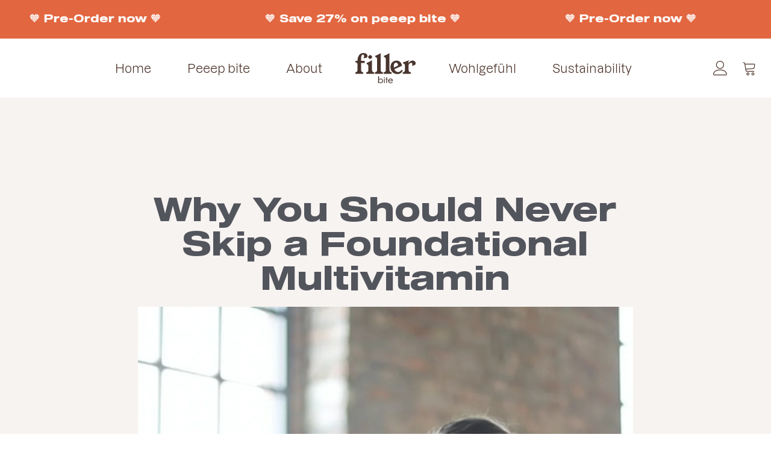

--- FILE ---
content_type: text/html; charset=UTF-8
request_url: https://fillerbite.com/why-you-should-never-skip-a-foundational-multivitamin/
body_size: 93755
content:
<!DOCTYPE html><html lang="en-US" prefix="og: https://ogp.me/ns#" ><head><script data-no-optimize="1" type="4c2025761346f0866d24ca60-text/javascript">var litespeed_docref=sessionStorage.getItem("litespeed_docref");litespeed_docref&&(Object.defineProperty(document,"referrer",{get:function(){return litespeed_docref}}),sessionStorage.removeItem("litespeed_docref"));</script> <meta charset="UTF-8"><style id="litespeed-ccss">ul{box-sizing:border-box}:root{--wp--preset--font-size--normal:16px;--wp--preset--font-size--huge:42px}.screen-reader-text{clip:rect(1px,1px,1px,1px);word-wrap:normal!important;border:0;-webkit-clip-path:inset(50%);clip-path:inset(50%);height:1px;margin:-1px;overflow:hidden;padding:0;position:absolute;width:1px}.screen-reader-text{clip:rect(1px,1px,1px,1px);word-wrap:normal!important;border:0;-webkit-clip-path:inset(50%);clip-path:inset(50%);height:1px;margin:-1px;overflow:hidden;overflow-wrap:normal!important;padding:0;position:absolute!important;width:1px}body{--wp--preset--color--black:#000;--wp--preset--color--cyan-bluish-gray:#abb8c3;--wp--preset--color--white:#fff;--wp--preset--color--pale-pink:#f78da7;--wp--preset--color--vivid-red:#cf2e2e;--wp--preset--color--luminous-vivid-orange:#ff6900;--wp--preset--color--luminous-vivid-amber:#fcb900;--wp--preset--color--light-green-cyan:#7bdcb5;--wp--preset--color--vivid-green-cyan:#00d084;--wp--preset--color--pale-cyan-blue:#8ed1fc;--wp--preset--color--vivid-cyan-blue:#0693e3;--wp--preset--color--vivid-purple:#9b51e0;--wp--preset--color--dark-gray:#28303d;--wp--preset--color--gray:#39414d;--wp--preset--color--green:#d1e4dd;--wp--preset--color--blue:#d1dfe4;--wp--preset--color--purple:#d1d1e4;--wp--preset--color--red:#e4d1d1;--wp--preset--color--orange:#e4dad1;--wp--preset--color--yellow:#eeeadd;--wp--preset--gradient--vivid-cyan-blue-to-vivid-purple:linear-gradient(135deg,rgba(6,147,227,1) 0%,#9b51e0 100%);--wp--preset--gradient--light-green-cyan-to-vivid-green-cyan:linear-gradient(135deg,#7adcb4 0%,#00d082 100%);--wp--preset--gradient--luminous-vivid-amber-to-luminous-vivid-orange:linear-gradient(135deg,rgba(252,185,0,1) 0%,rgba(255,105,0,1) 100%);--wp--preset--gradient--luminous-vivid-orange-to-vivid-red:linear-gradient(135deg,rgba(255,105,0,1) 0%,#cf2e2e 100%);--wp--preset--gradient--very-light-gray-to-cyan-bluish-gray:linear-gradient(135deg,#eee 0%,#a9b8c3 100%);--wp--preset--gradient--cool-to-warm-spectrum:linear-gradient(135deg,#4aeadc 0%,#9778d1 20%,#cf2aba 40%,#ee2c82 60%,#fb6962 80%,#fef84c 100%);--wp--preset--gradient--blush-light-purple:linear-gradient(135deg,#ffceec 0%,#9896f0 100%);--wp--preset--gradient--blush-bordeaux:linear-gradient(135deg,#fecda5 0%,#fe2d2d 50%,#6b003e 100%);--wp--preset--gradient--luminous-dusk:linear-gradient(135deg,#ffcb70 0%,#c751c0 50%,#4158d0 100%);--wp--preset--gradient--pale-ocean:linear-gradient(135deg,#fff5cb 0%,#b6e3d4 50%,#33a7b5 100%);--wp--preset--gradient--electric-grass:linear-gradient(135deg,#caf880 0%,#71ce7e 100%);--wp--preset--gradient--midnight:linear-gradient(135deg,#020381 0%,#2874fc 100%);--wp--preset--gradient--purple-to-yellow:linear-gradient(160deg,#d1d1e4 0%,#eeeadd 100%);--wp--preset--gradient--yellow-to-purple:linear-gradient(160deg,#eeeadd 0%,#d1d1e4 100%);--wp--preset--gradient--green-to-yellow:linear-gradient(160deg,#d1e4dd 0%,#eeeadd 100%);--wp--preset--gradient--yellow-to-green:linear-gradient(160deg,#eeeadd 0%,#d1e4dd 100%);--wp--preset--gradient--red-to-yellow:linear-gradient(160deg,#e4d1d1 0%,#eeeadd 100%);--wp--preset--gradient--yellow-to-red:linear-gradient(160deg,#eeeadd 0%,#e4d1d1 100%);--wp--preset--gradient--purple-to-red:linear-gradient(160deg,#d1d1e4 0%,#e4d1d1 100%);--wp--preset--gradient--red-to-purple:linear-gradient(160deg,#e4d1d1 0%,#d1d1e4 100%);--wp--preset--duotone--dark-grayscale:url('#wp-duotone-dark-grayscale');--wp--preset--duotone--grayscale:url('#wp-duotone-grayscale');--wp--preset--duotone--purple-yellow:url('#wp-duotone-purple-yellow');--wp--preset--duotone--blue-red:url('#wp-duotone-blue-red');--wp--preset--duotone--midnight:url('#wp-duotone-midnight');--wp--preset--duotone--magenta-yellow:url('#wp-duotone-magenta-yellow');--wp--preset--duotone--purple-green:url('#wp-duotone-purple-green');--wp--preset--duotone--blue-orange:url('#wp-duotone-blue-orange');--wp--preset--font-size--small:18px;--wp--preset--font-size--medium:20px;--wp--preset--font-size--large:24px;--wp--preset--font-size--x-large:42px;--wp--preset--font-size--extra-small:16px;--wp--preset--font-size--normal:20px;--wp--preset--font-size--extra-large:40px;--wp--preset--font-size--huge:96px;--wp--preset--font-size--gigantic:144px;--wp--preset--spacing--20:.44rem;--wp--preset--spacing--30:.67rem;--wp--preset--spacing--40:1rem;--wp--preset--spacing--50:1.5rem;--wp--preset--spacing--60:2.25rem;--wp--preset--spacing--70:3.38rem;--wp--preset--spacing--80:5.06rem;--wp--preset--shadow--natural:6px 6px 9px rgba(0,0,0,.2);--wp--preset--shadow--deep:12px 12px 50px rgba(0,0,0,.4);--wp--preset--shadow--sharp:6px 6px 0px rgba(0,0,0,.2);--wp--preset--shadow--outlined:6px 6px 0px -3px rgba(255,255,255,1),6px 6px rgba(0,0,0,1);--wp--preset--shadow--crisp:6px 6px 0px rgba(0,0,0,1)}button{overflow:visible}html{line-height:1.15;-ms-text-size-adjust:100%;-webkit-text-size-adjust:100%}body,h1{margin:0}header,section{display:block}a{background-color:transparent;-webkit-text-decoration-skip:objects}img{border-style:none}svg:not(:root){overflow:hidden}button{font-size:100%;line-height:1.15;margin:0}button{text-transform:none}button{-webkit-appearance:button}button::-moz-focus-inner{border-style:none;padding:0}button:-moz-focusring{outline:ButtonText dotted 1px}::-webkit-file-upload-button{-webkit-appearance:button;font:inherit}html{box-sizing:border-box}body{font-size:16px;color:rgba(64,64,64,1)}*,:after,:before{box-sizing:inherit}.ct-section-inner-wrap{margin-left:auto;margin-right:auto;height:100%}div.ct-fancy-icon{display:inline-flex;border-radius:50%}.ct-fancy-icon>svg{fill:currentColor}.oxy-header-wrapper{position:relative}.oxy-header-row{width:100%;display:block}.oxy-header-container{height:100%;margin-left:auto;margin-right:auto;display:flex;flex-wrap:nowrap;justify-content:flex-start;align-items:stretch}.oxy-header-center,.oxy-header-left,.oxy-header-right{display:flex;align-items:center}.oxy-header-left{justify-content:flex-start}.oxy-header-center{flex-grow:1;justify-content:center}.oxy-header-right{justify-content:flex-end}:root{--primary-color:#956c58;--dark-color:#4b3329;--paragraph-color:#49352e;--border-color:#dbd3d1;--placeholder-color:#f9eeea;--background-color:#faf9f8;--secondary-color:#e26640;--light-color:#faf9f9;--paragraph-alt-color:#f2dfd8;--border-alt-color:#e8997c;--placeholder-alt-color:#af8e82;--background-alt-color:#f7f3f1;--tertiary-color:#ee7150;--black-color:#110e0d;--white-color:#faf9f9;--success-color:#456c52;--warning-color:#8b7759;--error-color:#8b5959;--success-light-color:#eafff1;--warning-light-color:#fff6ea;--error-light-color:#ffeaea;--extra-color-1:#ffa157;--extra-color-2:#ed784e;--extra-color-3:#5c747a;--extra-color-4:#53555d;--primary-hover-color:rgba(115,83,67,1);--secondary-hover-color:rgba(208,72,31,1);--primary-alt-color:rgba(239,232,229,1);--secondary-alt-color:rgba(249,226,219,1);--primary-alt-hover-color:rgba(220,204,198,1);--secondary-alt-hover-color:rgba(241,191,176,1);--primary-rgb-vals:149,108,88;--secondary-rgb-vals:226,102,64;--transparent-color:transparent;--dark-rgb-vals:75,51,41;--paragraph-rgb-vals:73,53,46;--tertiary-rgb-vals:238,113,80;--black-rgb-vals:17,14,13;--success-rgb-vals:69,108,82;--warning-rgb-vals:139,119,89;--error-rgb-vals:139,89,89;--extra-color-1-rgb-vals:255,161,87;--extra-color-2-rgb-vals:237,120,78;--extra-color-3-rgb-vals:92,116,122;--extra-color-4-rgb-vals:83,85,93}html{font-size:62.5%}body{font-size:1.8rem}:root{--desktop-text-base:1.8;--mobile-text-base:1.6;--responsive-text-ratio:.7;--smallest-font-size:1.5;--h-font-weight:700;--desktop-type-scale-ratio:1.25;--mobile-type-scale-ratio:1.2;--viewport-min:48;--viewport-max:112;--lh-65-150:.98;--lh-49-64:1;--lh-37-48:1.1;--lh-31-36:1.2;--lh-25-30:1.33;--lh-21-24:1.45;--lh-17-20:1.54;--lh-13-16:1.68;--desktop-h6:2.25;--desktop-h5:2.8125;--desktop-h4:3.515625;--desktop-h3:4.39453125;--desktop-h2:5.4931640625;--desktop-h1:6.866455078125;--desktop-hero:8.5830688476562;--mobile-h6:1.92;--mobile-h5:2.304;--mobile-h4:2.7648;--mobile-h3:3.31776;--mobile-h2:3.981312;--mobile-h1:4.7775744;--mobile-hero:5.73308928;--desktop-xs:1.35;--desktop-sm:1.575;--desktop-base:1.8;--desktop-lg:2.025;--desktop-xl:2.25;--desktop-2xl:2.7;--desktop-3xl:3.15;--desktop-4xl:4.05;--desktop-5xl:4.95;--desktop-6xl:6.3;--desktop-7xl:7.65;--desktop-8xl:10.35;--desktop-9xl:12.6;--mobile-xs:1.2;--mobile-sm:1.4;--mobile-base:1.6;--mobile-lg:1.8;--mobile-xl:2;--mobile-2xl:2.4;--mobile-3xl:2.8;--mobile-4xl:3.6;--mobile-5xl:4.4;--mobile-6xl:5.6;--mobile-7xl:6.8;--mobile-8xl:9.2;--mobile-9xl:11.2;--lh-hero:.99;--lh-h1:1.04;--lh-h2:1.05;--lh-h3:1.15;--lh-h4:1.265;--lh-h5:1.39;--lh-h6:1.495;--lh-xs:1.68;--lh-sm:1.68;--lh-base:1.61;--lh-lg:1.54;--lh-xl:1.495;--lh-2xl:1.39;--lh-3xl:1.265;--lh-4xl:1.15;--lh-5xl:1.05;--lh-6xl:1;--lh-7xl:.98;--lh-8xl:.98;--lh-9xl:.98}:root{--woocommerce:#a46497;--wc-green:#7ad03a;--wc-red:#a00;--wc-orange:#ffba00;--wc-blue:#2ea2cc;--wc-primary:#a46497;--wc-primary-text:#fff;--wc-secondary:#ebe9eb;--wc-secondary-text:#515151;--wc-highlight:#77a464;--wc-highligh-text:#fff;--wc-content-bg:#fff;--wc-subtext:#767676}@media only screen and (max-width:768px){:root{--woocommerce:#a46497;--wc-green:#7ad03a;--wc-red:#a00;--wc-orange:#ffba00;--wc-blue:#2ea2cc;--wc-primary:#a46497;--wc-primary-text:#fff;--wc-secondary:#ebe9eb;--wc-secondary-text:#515151;--wc-highlight:#77a464;--wc-highligh-text:#fff;--wc-content-bg:#fff;--wc-subtext:#767676}}.screen-reader-text{position:absolute;margin:-1px;padding:0;height:1px;width:1px;overflow:hidden;clip:rect(0 0 0 0);border:0;word-wrap:normal!important}button.pswp__button{box-shadow:none!important;background-image:url(/wp-content/plugins/woocommerce/assets/css/photoswipe/default-skin/default-skin.png)!important}button.pswp__button,button.pswp__button--arrow--left:before,button.pswp__button--arrow--right:before{background-color:transparent!important}button.pswp__button--arrow--left,button.pswp__button--arrow--right{background-image:none!important}.pswp{display:none;position:absolute;width:100%;height:100%;left:0;top:0;overflow:hidden;-ms-touch-action:none;touch-action:none;z-index:1500;-webkit-text-size-adjust:100%;-webkit-backface-visibility:hidden;outline:0}.pswp *{-webkit-box-sizing:border-box;box-sizing:border-box}.pswp__bg{position:absolute;left:0;top:0;width:100%;height:100%;background:#000;opacity:0;-webkit-transform:translateZ(0);transform:translateZ(0);-webkit-backface-visibility:hidden;will-change:opacity}.pswp__scroll-wrap{position:absolute;left:0;top:0;width:100%;height:100%;overflow:hidden}.pswp__container{-ms-touch-action:none;touch-action:none;position:absolute;left:0;right:0;top:0;bottom:0}.pswp__container{-webkit-touch-callout:none}.pswp__bg{will-change:opacity}.pswp__container{-webkit-backface-visibility:hidden}.pswp__item{position:absolute;left:0;right:0;top:0;bottom:0;overflow:hidden}.pswp__button{width:44px;height:44px;position:relative;background:0 0;overflow:visible;-webkit-appearance:none;display:block;border:0;padding:0;margin:0;float:right;opacity:.75;-webkit-box-shadow:none;box-shadow:none}.pswp__button::-moz-focus-inner{padding:0;border:0}.pswp__button,.pswp__button--arrow--left:before,.pswp__button--arrow--right:before{background:url(/wp-content/plugins/woocommerce/assets/css/photoswipe/default-skin/default-skin.png) 0 0 no-repeat;background-size:264px 88px;width:44px;height:44px}.pswp__button--close{background-position:0 -44px}.pswp__button--share{background-position:-44px -44px}.pswp__button--fs{display:none}.pswp__button--zoom{display:none;background-position:-88px 0}.pswp__button--arrow--left,.pswp__button--arrow--right{background:0 0;top:50%;margin-top:-50px;width:70px;height:100px;position:absolute}.pswp__button--arrow--left{left:0}.pswp__button--arrow--right{right:0}.pswp__button--arrow--left:before,.pswp__button--arrow--right:before{content:'';top:35px;background-color:rgba(0,0,0,.3);height:30px;width:32px;position:absolute}.pswp__button--arrow--left:before{left:6px;background-position:-138px -44px}.pswp__button--arrow--right:before{right:6px;background-position:-94px -44px}.pswp__share-modal{display:block;background:rgba(0,0,0,.5);width:100%;height:100%;top:0;left:0;padding:10px;position:absolute;z-index:1600;opacity:0;-webkit-backface-visibility:hidden;will-change:opacity}.pswp__share-modal--hidden{display:none}.pswp__share-tooltip{z-index:1620;position:absolute;background:#fff;top:56px;border-radius:2px;display:block;width:auto;right:44px;-webkit-box-shadow:0 2px 5px rgba(0,0,0,.25);box-shadow:0 2px 5px rgba(0,0,0,.25);-webkit-transform:translateY(6px);-ms-transform:translateY(6px);transform:translateY(6px);-webkit-backface-visibility:hidden;will-change:transform}.pswp__counter{position:absolute;left:0;top:0;height:44px;font-size:13px;line-height:44px;color:#fff;opacity:.75;padding:0 10px}.pswp__caption{position:absolute;left:0;bottom:0;width:100%;min-height:44px}.pswp__caption__center{text-align:left;max-width:420px;margin:0 auto;font-size:13px;padding:10px;line-height:20px;color:#ccc}.pswp__preloader{width:44px;height:44px;position:absolute;top:0;left:50%;margin-left:-22px;opacity:0;will-change:opacity;direction:ltr}.pswp__preloader__icn{width:20px;height:20px;margin:12px}@media screen and (max-width:1024px){.pswp__preloader{position:relative;left:auto;top:auto;margin:0;float:right}}.pswp__ui{-webkit-font-smoothing:auto;visibility:visible;opacity:1;z-index:1550}.pswp__top-bar{position:absolute;left:0;top:0;height:44px;width:100%}.pswp__caption,.pswp__top-bar{-webkit-backface-visibility:hidden;will-change:opacity}.pswp__caption,.pswp__top-bar{background-color:rgba(0,0,0,.5)}.pswp__ui--hidden .pswp__button--arrow--left,.pswp__ui--hidden .pswp__button--arrow--right,.pswp__ui--hidden .pswp__caption,.pswp__ui--hidden .pswp__top-bar{opacity:.001}div.ct-section-inner-wrap,div.oxy-header-container{max-width:1600px}div.ct-section-inner-wrap,div.oxy-header-container{max-width:1600px}#link-145-1250{display:none}@media (max-width:479px){#link-145-1250{display:inline}}#image-76-1250{width:100px}#code_block-180-1250{font-family:'Sequel';background-color:var(--secondary-color);color:#fff}div.ct-section-inner-wrap,div.oxy-header-container{max-width:1600px}.oxy-pro-menu-list{display:flex;padding:0;margin:0;align-items:center}.oxy-pro-menu .oxy-pro-menu-list .menu-item{list-style-type:none;display:flex;flex-direction:column;width:100%}.oxy-pro-menu-list>.menu-item{white-space:nowrap}.oxy-pro-menu .oxy-pro-menu-list .menu-item a{text-decoration:none;border-style:solid;border-width:0;border-color:transparent}.oxy-pro-menu .menu-item,.oxy-pro-menu .sub-menu{position:relative}.oxy-pro-menu .menu-item .sub-menu{padding:0;flex-direction:column;white-space:nowrap;display:flex;visibility:hidden;position:absolute;z-index:9999999;top:100%}.oxy-pro-menu .sub-menu li.menu-item{flex-direction:column}.oxy-pro-menu-mobile-open-icon,.oxy-pro-menu-mobile-close-icon{display:none;align-items:center}.oxy-pro-menu-mobile-open-icon>svg,.oxy-pro-menu-mobile-close-icon>svg{fill:currentColor}.oxy-pro-menu-mobile-close-icon{position:absolute}.oxy-pro-menu-container>div:first-child{margin:auto}.oxy-pro-menu .menu-item.menu-item-has-children{flex-direction:row;align-items:center}.oxy-pro-menu .menu-item>a{display:inline-flex;align-items:center;justify-content:center}.oxy-pro-menu-container .menu-item a{width:100%;text-align:center}.oxy-pro-menu-container:not(.oxy-pro-menu-open-container):not(.oxy-pro-menu-off-canvas-container) ul:not(.sub-menu)>li>.sub-menu{top:100%;left:0}.oxy-pro-menu-list .menu-item a{border-color:transparent}#-pro-menu-78-1250 .oxy-pro-menu-list .menu-item,#-pro-menu-78-1250 .oxy-pro-menu-list .menu-item a{font-family:'Dazzed';color:var(--dark-color);font-size:20px}#-pro-menu-78-1250 .oxy-pro-menu-list .menu-item a{padding-bottom:8px;padding-top:8px}#-pro-menu-78-1250 .oxy-pro-menu-list>.menu-item{margin-left:30px;margin-right:30px}@media (max-width:767px){#-pro-menu-78-1250 .oxy-pro-menu-mobile-open-icon{display:inline-flex}#-pro-menu-78-1250 .oxy-pro-menu-container{visibility:hidden;position:fixed}}#-pro-menu-78-1250{menu-dropdown-animation:fade;margin-left:auto;margin-right:0}#-pro-menu-178-1250 .oxy-pro-menu-list .menu-item,#-pro-menu-178-1250 .oxy-pro-menu-list .menu-item a{font-family:'Dazzed';color:var(--dark-color);font-size:20px}#-pro-menu-178-1250 .oxy-pro-menu-list .menu-item a{padding-bottom:8px;padding-top:8px}#-pro-menu-178-1250 .oxy-pro-menu-list>.menu-item{margin-left:30px;margin-right:30px}@media (max-width:991px){#-pro-menu-178-1250 .oxy-pro-menu-mobile-open-icon{display:inline-flex}#-pro-menu-178-1250 .oxy-pro-menu-container{visibility:hidden;position:fixed}}#-pro-menu-178-1250{menu-dropdown-animation:fade;display:none}#-pro-menu-176-1250 .oxy-pro-menu-list .menu-item,#-pro-menu-176-1250 .oxy-pro-menu-list .menu-item a{font-family:'Dazzed';color:var(--dark-color);font-size:20px}#-pro-menu-176-1250 .oxy-pro-menu-list .menu-item a{padding-bottom:8px;padding-top:8px}#-pro-menu-176-1250 .oxy-pro-menu-list>.menu-item{margin-left:30px;margin-right:30px}#-pro-menu-176-1250 .oxy-pro-menu-container:not(.oxy-pro-menu-open-container):not(.oxy-pro-menu-off-canvas-container) .sub-menu{box-shadow:0px 25px 50px -12px rgba(0,0,0,.25)}#-pro-menu-176-1250 .sub-menu{border-radius:4px}#-pro-menu-176-1250 .sub-menu>li:last-child>a{border-bottom-left-radius:4px;border-bottom-right-radius:4px}#-pro-menu-176-1250 .sub-menu>li:first-child>a{border-top-left-radius:4px;border-top-right-radius:4px}#-pro-menu-176-1250 .oxy-pro-menu-container:not(.oxy-pro-menu-open-container):not(.oxy-pro-menu-off-canvas-container) .sub-menu .menu-item a{background-color:var(--white-color);color:var(--dark-color);padding-top:16px;padding-left:16px;padding-bottom:16px;padding-right:32px}#-pro-menu-176-1250 .oxy-pro-menu-container:not(.oxy-pro-menu-open-container):not(.oxy-pro-menu-off-canvas-container) .sub-menu .menu-item,#-pro-menu-176-1250 .oxy-pro-menu-container:not(.oxy-pro-menu-open-container):not(.oxy-pro-menu-off-canvas-container) .sub-menu .menu-item a{font-size:18px}@media (max-width:767px){#-pro-menu-176-1250 .oxy-pro-menu-mobile-open-icon{display:inline-flex}#-pro-menu-176-1250 .oxy-pro-menu-container{visibility:hidden;position:fixed}}#-pro-menu-176-1250{menu-dropdown-animation:fade;margin-right:auto;margin-left:0}@media (max-width:1168px){#-pro-menu-78-1250 .oxy-pro-menu-list .menu-item,#-pro-menu-78-1250 .oxy-pro-menu-list .menu-item a{font-size:18px}#-pro-menu-78-1250 .oxy-pro-menu-list>.menu-item{margin-left:22px;margin-right:22px}}@media (max-width:1168px){#-pro-menu-178-1250 .oxy-pro-menu-list .menu-item,#-pro-menu-178-1250 .oxy-pro-menu-list .menu-item a{font-size:18px}#-pro-menu-178-1250 .oxy-pro-menu-list>.menu-item{margin-left:22px;margin-right:22px}}@media (max-width:1168px){#-pro-menu-176-1250 .oxy-pro-menu-list .menu-item,#-pro-menu-176-1250 .oxy-pro-menu-list .menu-item a{font-size:18px}#-pro-menu-176-1250 .oxy-pro-menu-list>.menu-item{margin-left:22px;margin-right:22px}}@media (max-width:991px){#-pro-menu-78-1250 .oxy-pro-menu-list .menu-item,#-pro-menu-78-1250 .oxy-pro-menu-list .menu-item a{font-size:16px}#-pro-menu-78-1250 .oxy-pro-menu-list>.menu-item{margin-left:14px;margin-right:14px}#-pro-menu-78-1250{display:none}}@media (max-width:991px){#-pro-menu-178-1250 .oxy-pro-menu-list .menu-item,#-pro-menu-178-1250 .oxy-pro-menu-list .menu-item a{font-size:16px}#-pro-menu-178-1250 .oxy-pro-menu-list>.menu-item{margin-left:14px;margin-right:14px}#-pro-menu-178-1250{display:block;margin-right:auto}}@media (max-width:991px){#-pro-menu-176-1250 .oxy-pro-menu-list .menu-item,#-pro-menu-176-1250 .oxy-pro-menu-list .menu-item a{font-size:16px}#-pro-menu-176-1250 .oxy-pro-menu-list>.menu-item{margin-left:14px;margin-right:14px}#-pro-menu-176-1250{display:none}}@media (max-width:767px){#-pro-menu-78-1250 .oxy-pro-menu-mobile-open-icon svg{width:34px;height:34px;color:var(--dark-color)}#-pro-menu-78-1250 .oxy-pro-menu-mobile-open-icon{padding-top:5px;padding-right:5px;padding-bottom:5px;padding-left:5px}#-pro-menu-78-1250 .oxy-pro-menu-mobile-close-icon{padding-top:5px;padding-right:5px;padding-bottom:5px;padding-left:5px}#-pro-menu-78-1250 .oxy-pro-menu-mobile-close-icon svg{width:34px;height:34px;color:var(--dark-color)}#-pro-menu-78-1250{display:none}}@media (max-width:767px){#-pro-menu-178-1250 .oxy-pro-menu-mobile-open-icon svg{width:34px;height:34px;color:var(--dark-color)}#-pro-menu-178-1250 .oxy-pro-menu-mobile-open-icon{padding-top:5px;padding-right:5px;padding-bottom:5px;padding-left:5px}#-pro-menu-178-1250 .oxy-pro-menu-mobile-close-icon{padding-top:5px;padding-right:5px;padding-bottom:5px;padding-left:5px}#-pro-menu-178-1250 .oxy-pro-menu-mobile-close-icon svg{width:34px;height:34px;color:var(--dark-color)}#-pro-menu-178-1250{display:block}}@media (max-width:767px){#-pro-menu-176-1250 .oxy-pro-menu-mobile-open-icon svg{width:34px;height:34px;color:var(--dark-color)}#-pro-menu-176-1250 .oxy-pro-menu-mobile-open-icon{padding-top:5px;padding-right:5px;padding-bottom:5px;padding-left:5px}#-pro-menu-176-1250 .oxy-pro-menu-mobile-close-icon{padding-top:5px;padding-right:5px;padding-bottom:5px;padding-left:5px}#-pro-menu-176-1250 .oxy-pro-menu-mobile-close-icon svg{width:34px;height:34px;color:var(--dark-color)}#-pro-menu-176-1250{display:none}}@media (max-width:479px){#-pro-menu-78-1250 .oxy-pro-menu-mobile-open-icon svg{width:30px;height:30px}#-pro-menu-78-1250 .oxy-pro-menu-mobile-close-icon svg{width:30px;height:30px}}@media (max-width:479px){#-pro-menu-178-1250 .oxy-pro-menu-mobile-open-icon svg{width:30px;height:30px}#-pro-menu-178-1250 .oxy-pro-menu-mobile-close-icon svg{width:30px;height:30px}}@media (max-width:479px){#-pro-menu-176-1250 .oxy-pro-menu-mobile-open-icon svg{width:30px;height:30px}#-pro-menu-176-1250 .oxy-pro-menu-mobile-close-icon svg{width:30px;height:30px}}#section-9-1475>.ct-section-inner-wrap{padding-top:min(max(10.666666666666667rem,calc(10.666666666666667rem + ((1vw - .32rem)*6.666666666666667))),16rem);padding-bottom:0}#headline-11-1475{text-align:center;color:rgba(var(--extra-color-4-rgb-vals),1)}#image-20-1475{margin-left:auto;margin-right:auto}div.ct-section-inner-wrap,div.oxy-header-container{max-width:1600px}.ct-section{width:100%;background-size:cover;background-repeat:repeat}.ct-section>.ct-section-inner-wrap{display:flex;flex-direction:column;align-items:flex-start}.ct-div-block{display:flex;flex-wrap:nowrap;flex-direction:column;align-items:flex-start}.ct-link{display:flex;flex-wrap:wrap;text-align:center;text-decoration:none;flex-direction:column;align-items:center;justify-content:center}.ct-image{max-width:100%}.ct-fancy-icon>svg{width:55px;height:55px}.ct-span{display:inline-block;text-decoration:inherit}@media screen and (-ms-high-contrast:active),(-ms-high-contrast:none){.ct-div-block,.ct-headline{max-width:100%}img{flex-shrink:0}body *{min-height:1px}}.oxy-pro-menu .oxy-pro-menu-container:not(.oxy-pro-menu-open-container):not(.oxy-pro-menu-off-canvas-container) .sub-menu{box-shadow:px px px px}.oxy-pro-menu .oxy-pro-menu-mobile-open-icon svg{width:30px;height:30px}.oxy-pro-menu .oxy-pro-menu-mobile-open-icon{padding-top:15px;padding-right:15px;padding-bottom:15px;padding-left:15px}.oxy-pro-menu .oxy-pro-menu-mobile-close-icon{top:20px;left:20px}.oxy-pro-menu .oxy-pro-menu-mobile-close-icon svg{width:24px;height:24px}.oxy-pro-menu .oxy-pro-menu-container:not(.oxy-pro-menu-open-container):not(.oxy-pro-menu-off-canvas-container) .oxy-pro-menu-list{flex-direction:row}.oxy-pro-menu .oxy-pro-menu-container .menu-item a{text-align:left;justify-content:flex-start}.ct-section-inner-wrap,.oxy-header-container{max-width:1168px}body{font-family:'Dazzed'}body{line-height:var(--lh-base);font-size:var(--text-base);font-weight:400;color:var(--paragraph-color)}h1{font-family:'Sequel';font-size:var(--h1);font-weight:var(--h-font-weight);line-height:var(--lh-h1)}a{color:var(--primary-color);text-decoration:none}.ct-link{text-decoration:}.ct-section-inner-wrap{padding-top:min(max(8rem,calc(8rem + ((1vw - .32rem)*5))),12rem);padding-right:2.4rem;padding-bottom:min(max(8rem,calc(8rem + ((1vw - .32rem)*5))),12rem);padding-left:2.4rem}.oxy-header-container{padding-right:2.4rem;padding-left:2.4rem}.w-full{width:100%}.items-center:not(.ct-section):not(.oxy-easy-posts),.items-center.ct-section .ct-section-inner-wrap{align-items:center}.color-dark{color:var(--dark-color)}.mb-4{margin-bottom:min(max(1.12rem,calc(1.12rem + ((1vw - .32rem)*0.6))),1.6rem)}.ml-auto{margin-left:auto}.horizontal:not(.ct-section):not(.oxy-easy-posts){display:flex;flex-direction:row}.mr-8{margin-right:min(max(2.24rem,calc(2.24rem + ((1vw - .32rem)*1.2))),3.2rem)}.h2{font-size:var(--h2);font-weight:var(--h-font-weight);line-height:var(--lh-h2);font-style:normal}.icon-lg-dark{color:var(--dark-color)}.icon-lg-dark>svg{width:24px;height:24px}.bg-alt{background-color:var(--background-alt-color)}.w-2by3{width:66.666667%}.py-6{padding-top:min(max(1.68rem,calc(1.68rem + ((1vw - .32rem)*0.9))),2.4rem);padding-bottom:min(max(1.68rem,calc(1.68rem + ((1vw - .32rem)*0.9))),2.4rem)}.mr-6{margin-right:min(max(1.68rem,calc(1.68rem + ((1vw - .32rem)*0.9))),2.4rem)}*{-webkit-font-smoothing:antialiased;-moz-osx-font-smoothing:grayscale}:root{--responsive-text-base:calc(var(--desktop-text-base)*var(--responsive-text-ratio));--viewport-calc:calc((100vw - calc(var(--viewport-min)*1rem))/(var(--viewport-max) - var(--viewport-min)));--h1:min(max(calc(var(--mobile-h1)*1rem),calc(var(--mobile-h1)*1rem + (var(--desktop-h1) - var(--mobile-h1))*var(--viewport-calc))),calc(var(--desktop-h1)*1rem));--h2:min(max(calc(var(--mobile-h2)*1rem),calc(var(--mobile-h2)*1rem + (var(--desktop-h2) - var(--mobile-h2))*var(--viewport-calc))),calc(var(--desktop-h2)*1rem));--h3:min(max(calc(var(--mobile-h3)*1rem),calc(var(--mobile-h3)*1rem + (var(--desktop-h3) - var(--mobile-h3))*var(--viewport-calc))),calc(var(--desktop-h3)*1rem));--h4:min(max(calc(var(--mobile-h4)*1rem),calc(var(--mobile-h4)*1rem + (var(--desktop-h4) - var(--mobile-h4))*var(--viewport-calc))),calc(var(--desktop-h4)*1rem));--h5:min(max(calc(var(--mobile-h5)*1rem),calc(var(--mobile-h5)*1rem + (var(--desktop-h5) - var(--mobile-h5))*var(--viewport-calc))),calc(var(--desktop-h5)*1rem));--h6:min(max(calc(var(--mobile-h6)*1rem),calc(var(--mobile-h6)*1rem + (var(--desktop-h6) - var(--mobile-h6))*var(--viewport-calc))),calc(var(--desktop-h6)*1rem));--hero:min(max(calc(var(--mobile-hero)*1rem),calc(var(--mobile-hero)*1rem + (var(--desktop-hero) - var(--mobile-hero))*var(--viewport-calc))),calc(var(--desktop-hero)*1rem));--smallest-mobile-xs:max(var(--mobile-xs),var(--smallest-font-size));--smallest-mobile-sm:max(var(--mobile-sm),var(--smallest-font-size));--smallest-mobile-base:max(var(--mobile-base),var(--smallest-font-size));--smallest-mobile-lg:max(var(--mobile-lg),var(--smallest-font-size));--smallest-mobile-xl:max(var(--mobile-xl),var(--smallest-font-size));--smallest-mobile-2xl:max(var(--mobile-2xl),var(--smallest-font-size));--smallest-mobile-3xl:max(var(--mobile-3xl),var(--smallest-font-size));--smallest-mobile-4xl:max(var(--mobile-4xl),var(--smallest-font-size));--smallest-desktop-xs:max(var(--desktop-xs),var(--smallest-font-size));--smallest-desktop-sm:max(var(--desktop-sm),var(--smallest-font-size));--smallest-desktop-base:max(var(--desktop-base),var(--smallest-font-size));--text-xs:min(max(calc(var(--smallest-mobile-xs)*1rem),calc(var(--smallest-mobile-xs)*1rem + (var(--smallest-desktop-xs) - var(--smallest-mobile-xs))*var(--viewport-calc))),calc(var(--smallest-desktop-xs)*1rem));--text-sm:min(max(calc(var(--smallest-mobile-sm)*1rem),calc(var(--smallest-mobile-sm)*1rem + (var(--smallest-desktop-sm) - var(--smallest-mobile-sm))*var(--viewport-calc))),calc(var(--smallest-desktop-sm)*1rem));--text-base:min(max(calc(var(--smallest-mobile-base)*1rem),calc(var(--smallest-mobile-base)*1rem + (var(--smallest-desktop-base) - var(--smallest-mobile-base))*var(--viewport-calc))),calc(var(--smallest-desktop-base)*1rem));--text-lg:min(max(calc(var(--smallest-mobile-lg)*1rem),calc(var(--smallest-mobile-lg)*1rem + (var(--desktop-lg) - var(--smallest-mobile-lg))*var(--viewport-calc))),calc(var(--desktop-lg)*1rem));--text-xl:min(max(calc(var(--smallest-mobile-xl)*1rem),calc(var(--smallest-mobile-xl)*1rem + (var(--desktop-xl) - var(--smallest-mobile-xl))*var(--viewport-calc))),calc(var(--desktop-xl)*1rem));--text-2xl:min(max(calc(var(--smallest-mobile-2xl)*1rem),calc(var(--smallest-mobile-2xl)*1rem + (var(--desktop-2xl) - var(--smallest-mobile-2xl))*var(--viewport-calc))),calc(var(--desktop-2xl)*1rem));--text-3xl:min(max(calc(var(--smallest-mobile-3xl)*1rem),calc(var(--smallest-mobile-3xl)*1rem + (var(--desktop-3xl) - var(--smallest-mobile-3xl))*var(--viewport-calc))),calc(var(--desktop-3xl)*1rem));--text-4xl:min(max(calc(var(--smallest-mobile-4xl)*1rem),calc(var(--smallest-mobile-4xl)*1rem + (var(--desktop-4xl) - var(--smallest-mobile-4xl))*var(--viewport-calc))),calc(var(--desktop-4xl)*1rem));--text-5xl:min(max(calc(var(--mobile-5xl)*1rem),calc(var(--mobile-5xl)*1rem + (var(--desktop-5xl) - var(--mobile-5xl))*var(--viewport-calc))),calc(var(--desktop-5xl)*1rem));--text-6xl:min(max(calc(var(--mobile-6xl)*1rem),calc(var(--mobile-6xl)*1rem + (var(--desktop-6xl) - var(--mobile-6xl))*var(--viewport-calc))),calc(var(--desktop-6xl)*1rem));--text-7xl:min(max(calc(var(--mobile-7xl)*1rem),calc(var(--mobile-7xl)*1rem + (var(--desktop-7xl) - var(--mobile-7xl))*var(--viewport-calc))),calc(var(--desktop-7xl)*1rem));--text-8xl:min(max(calc(var(--mobile-8xl)*1rem),calc(var(--mobile-8xl)*1rem + (var(--desktop-8xl) - var(--mobile-8xl))*var(--viewport-calc))),calc(var(--desktop-8xl)*1rem));--text-9xl:min(max(calc(var(--mobile-9xl)*1rem),calc(var(--mobile-9xl)*1rem + (var(--desktop-9xl) - var(--mobile-9xl))*var(--viewport-calc))),calc(var(--desktop-9xl)*1rem))}body{font-size:min(max(calc(var(--mobile-text-base)*1rem),calc(var(--mobile-text-base)*1rem + (var(--desktop-text-base) - var(--mobile-text-base))*var(--viewport-calc))),calc(var(--desktop-text-base)*1rem))}.h2{font-size:var(--h2);line-height:var(--lh-h2);font-weight:var(--h-font-weight)}@media screen and (max-width:991px){.lg-w-full{width:100%}}@media screen and (max-width:479px){.sm-hidden{display:none!important}}img{height:auto}h1{overflow-wrap:break-word;word-break:break-word}:root{--gutter:40px}body{--space:1rem}.marquee{--duration:60s;--gap:var(--space);display:flex;overflow:hidden;gap:var(--gap)}.marquee__group{flex-shrink:0;display:flex;align-items:center;justify-content:space-around;gap:var(--gap);min-width:100%;animation:scroll var(--duration) linear infinite}@media (prefers-reduced-motion:reduce){.marquee__group{animation-play-state:paused}}.marquee--borders{padding-block:.15rem}.oxy-header-container{display:grid;grid-template-columns:1fr 150px 1fr}.sub-menu-toggle{display:none}</style><script src="/cdn-cgi/scripts/7d0fa10a/cloudflare-static/rocket-loader.min.js" data-cf-settings="4c2025761346f0866d24ca60-|49"></script><link rel="preload" data-asynced="1" data-optimized="2" as="style" onload="this.onload=null;this.rel='stylesheet'" href="https://fillerbite.com/wp-content/litespeed/css/13/02f659a314327edbe79c70a98c1619bd.css?ver=17536" /><script type="litespeed/javascript">!function(a){"use strict";var b=function(b,c,d){function e(a){return h.body?a():void setTimeout(function(){e(a)})}function f(){i.addEventListener&&i.removeEventListener("load",f),i.media=d||"all"}var g,h=a.document,i=h.createElement("link");if(c)g=c;else{var j=(h.body||h.getElementsByTagName("head")[0]).childNodes;g=j[j.length-1]}var k=h.styleSheets;i.rel="stylesheet",i.href=b,i.media="only x",e(function(){g.parentNode.insertBefore(i,c?g:g.nextSibling)});var l=function(a){for(var b=i.href,c=k.length;c--;)if(k[c].href===b)return a();setTimeout(function(){l(a)})};return i.addEventListener&&i.addEventListener("load",f),i.onloadcssdefined=l,l(f),i};"undefined"!=typeof exports?exports.loadCSS=b:a.loadCSS=b}("undefined"!=typeof global?global:this);!function(a){if(a.loadCSS){var b=loadCSS.relpreload={};if(b.support=function(){try{return a.document.createElement("link").relList.supports("preload")}catch(b){return!1}},b.poly=function(){for(var b=a.document.getElementsByTagName("link"),c=0;c<b.length;c++){var d=b[c];"preload"===d.rel&&"style"===d.getAttribute("as")&&(a.loadCSS(d.href,d,d.getAttribute("media")),d.rel=null)}},!b.support()){b.poly();var c=a.setInterval(b.poly,300);a.addEventListener&&a.addEventListener("load",function(){b.poly(),a.clearInterval(c)}),a.attachEvent&&a.attachEvent("onload",function(){a.clearInterval(c)})}}}(this);</script><link rel="preload" as="image" href="https://fillerbite.com/wp-content/uploads/sites/13/2022/06/1655266083.jpeg.webp"><meta name="viewport" content="width=device-width, initial-scale=1.0">
<style>img:is([sizes="auto" i], [sizes^="auto," i]) { contain-intrinsic-size: 3000px 1500px }</style><title>Why You Should Never Skip a Foundational Multivitamin - Filler bite</title><meta name="description" content="A daily multivitamin is one of the most important supplements you can take. Here&#039;s why you should never skip this essential supplement."/><meta name="robots" content="follow, index, max-snippet:-1, max-video-preview:-1, max-image-preview:large"/><link rel="canonical" href="https://fillerbite.com/why-you-should-never-skip-a-foundational-multivitamin/" /><meta property="og:locale" content="en_US" /><meta property="og:type" content="article" /><meta property="og:title" content="Why You Should Never Skip a Foundational Multivitamin - Filler bite" /><meta property="og:description" content="A daily multivitamin is one of the most important supplements you can take. Here&#039;s why you should never skip this essential supplement." /><meta property="og:url" content="https://fillerbite.com/why-you-should-never-skip-a-foundational-multivitamin/" /><meta property="og:site_name" content="Filler bite" /><meta property="article:section" content="Foundational multivitamin" /><meta property="og:updated_time" content="2022-06-15T06:08:11+02:00" /><meta property="og:image" content="https://fillerbite.com/wp-content/uploads/sites/13/2022/06/1655266083.jpeg" /><meta property="og:image:secure_url" content="https://fillerbite.com/wp-content/uploads/sites/13/2022/06/1655266083.jpeg" /><meta property="og:image:width" content="1000" /><meta property="og:image:height" content="1500" /><meta property="og:image:alt" content="Why You Should Never Skip a Foundational Multivitamin" /><meta property="og:image:type" content="image/jpeg" /><meta property="article:published_time" content="2022-06-15T06:08:07+02:00" /><meta property="article:modified_time" content="2022-06-15T06:08:11+02:00" /><meta name="twitter:card" content="summary_large_image" /><meta name="twitter:title" content="Why You Should Never Skip a Foundational Multivitamin - Filler bite" /><meta name="twitter:description" content="A daily multivitamin is one of the most important supplements you can take. Here&#039;s why you should never skip this essential supplement." /><meta name="twitter:creator" content="@alexanderradahl" /><meta name="twitter:image" content="https://fillerbite.com/wp-content/uploads/sites/13/2022/06/1655266083.jpeg" /><meta name="twitter:label1" content="Written by" /><meta name="twitter:data1" content="Alexander Benz" /><meta name="twitter:label2" content="Time to read" /><meta name="twitter:data2" content="11 minutes" /> <script type="application/ld+json" class="rank-math-schema-pro">{"@context":"https://schema.org","@graph":[{"@type":"Organization","@id":"https://fillerbite.com/#organization","name":"Filler bite","logo":{"@type":"ImageObject","@id":"https://fillerbite.com/#logo","url":"https://fillerbite.com/wp-content/uploads/sites/13/2022/08/Square-mouth.png","contentUrl":"https://fillerbite.com/wp-content/uploads/sites/13/2022/08/Square-mouth.png","caption":"Filler bite","inLanguage":"en-US","width":"1005","height":"1005"}},{"@type":"WebSite","@id":"https://fillerbite.com/#website","url":"https://fillerbite.com","name":"Filler bite","publisher":{"@id":"https://fillerbite.com/#organization"},"inLanguage":"en-US"},{"@type":"ImageObject","@id":"https://fillerbite.com/wp-content/uploads/sites/13/2022/06/1655266083.jpeg","url":"https://fillerbite.com/wp-content/uploads/sites/13/2022/06/1655266083.jpeg","width":"1000","height":"1500","caption":"Why You Should Never Skip a Foundational Multivitamin","inLanguage":"en-US"},{"@type":"WebPage","@id":"https://fillerbite.com/why-you-should-never-skip-a-foundational-multivitamin/#webpage","url":"https://fillerbite.com/why-you-should-never-skip-a-foundational-multivitamin/","name":"Why You Should Never Skip a Foundational Multivitamin - Filler bite","datePublished":"2022-06-15T06:08:07+02:00","dateModified":"2022-06-15T06:08:11+02:00","isPartOf":{"@id":"https://fillerbite.com/#website"},"primaryImageOfPage":{"@id":"https://fillerbite.com/wp-content/uploads/sites/13/2022/06/1655266083.jpeg"},"inLanguage":"en-US"},{"@type":"Person","@id":"https://fillerbite.com/why-you-should-never-skip-a-foundational-multivitamin/#author","name":"Alexander Benz","image":{"@type":"ImageObject","@id":"https://secure.gravatar.com/avatar/b14a6472d83fd02044921197b6640416?s=96&amp;d=mm&amp;r=g","url":"https://secure.gravatar.com/avatar/b14a6472d83fd02044921197b6640416?s=96&amp;d=mm&amp;r=g","caption":"Alexander Benz","inLanguage":"en-US"},"sameAs":["https://radahl.no","https://twitter.com/alexanderradahl"],"worksFor":{"@id":"https://fillerbite.com/#organization"}},{"@type":"NewsArticle","headline":"Why You Should Never Skip a Foundational Multivitamin - Filler bite","keywords":"foundational multivitamin","datePublished":"2022-06-15T06:08:07+02:00","dateModified":"2022-06-15T06:08:11+02:00","articleSection":"Foundational multivitamin","author":{"@id":"https://fillerbite.com/why-you-should-never-skip-a-foundational-multivitamin/#author","name":"Alexander Benz"},"publisher":{"@id":"https://fillerbite.com/#organization"},"description":"A daily multivitamin is one of the most important supplements you can take. Here&#039;s why you should never skip this essential supplement.","copyrightYear":"2022","copyrightHolder":{"@id":"https://fillerbite.com/#organization"},"name":"Why You Should Never Skip a Foundational Multivitamin - Filler bite","subjectOf":[],"@id":"https://fillerbite.com/why-you-should-never-skip-a-foundational-multivitamin/#richSnippet","isPartOf":{"@id":"https://fillerbite.com/why-you-should-never-skip-a-foundational-multivitamin/#webpage"},"image":{"@id":"https://fillerbite.com/wp-content/uploads/sites/13/2022/06/1655266083.jpeg"},"inLanguage":"en-US","mainEntityOfPage":{"@id":"https://fillerbite.com/why-you-should-never-skip-a-foundational-multivitamin/#webpage"}}]}</script> <link rel='dns-prefetch' href='//static.klaviyo.com' /><link rel="alternate" type="application/rss+xml" title="Filler bite &raquo; Feed" href="https://fillerbite.com/feed/" /><link rel="alternate" type="application/rss+xml" title="Filler bite &raquo; Comments Feed" href="https://fillerbite.com/comments/feed/" /><link rel="alternate" type="application/rss+xml" title="Filler bite &raquo; Why You Should Never Skip a Foundational Multivitamin Comments Feed" href="https://fillerbite.com/why-you-should-never-skip-a-foundational-multivitamin/feed/" />
 <script src="//www.googletagmanager.com/gtag/js?id=G-FDGYRSEMH0"  data-cfasync="false" data-wpfc-render="false" async></script> <script data-cfasync="false" data-wpfc-render="false">var mi_version = '8.19';
				var mi_track_user = true;
				var mi_no_track_reason = '';
				
								var disableStrs = [
										'ga-disable-G-FDGYRSEMH0',
									];

				/* Function to detect opted out users */
				function __gtagTrackerIsOptedOut() {
					for (var index = 0; index < disableStrs.length; index++) {
						if (document.cookie.indexOf(disableStrs[index] + '=true') > -1) {
							return true;
						}
					}

					return false;
				}

				/* Disable tracking if the opt-out cookie exists. */
				if (__gtagTrackerIsOptedOut()) {
					for (var index = 0; index < disableStrs.length; index++) {
						window[disableStrs[index]] = true;
					}
				}

				/* Opt-out function */
				function __gtagTrackerOptout() {
					for (var index = 0; index < disableStrs.length; index++) {
						document.cookie = disableStrs[index] + '=true; expires=Thu, 31 Dec 2099 23:59:59 UTC; path=/';
						window[disableStrs[index]] = true;
					}
				}

				if ('undefined' === typeof gaOptout) {
					function gaOptout() {
						__gtagTrackerOptout();
					}
				}
								window.dataLayer = window.dataLayer || [];

				window.MonsterInsightsDualTracker = {
					helpers: {},
					trackers: {},
				};
				if (mi_track_user) {
					function __gtagDataLayer() {
						dataLayer.push(arguments);
					}

					function __gtagTracker(type, name, parameters) {
						if (!parameters) {
							parameters = {};
						}

						if (parameters.send_to) {
							__gtagDataLayer.apply(null, arguments);
							return;
						}

						if (type === 'event') {
														parameters.send_to = monsterinsights_frontend.v4_id;
							var hookName = name;
							if (typeof parameters['event_category'] !== 'undefined') {
								hookName = parameters['event_category'] + ':' + name;
							}

							if (typeof MonsterInsightsDualTracker.trackers[hookName] !== 'undefined') {
								MonsterInsightsDualTracker.trackers[hookName](parameters);
							} else {
								__gtagDataLayer('event', name, parameters);
							}
							
						} else {
							__gtagDataLayer.apply(null, arguments);
						}
					}

					__gtagTracker('js', new Date());
					__gtagTracker('set', {
						'developer_id.dZGIzZG': true,
											});
										__gtagTracker('config', 'G-FDGYRSEMH0', {"forceSSL":"true","link_attribution":"true"} );
															window.gtag = __gtagTracker;										(function () {
						/* https://developers.google.com/analytics/devguides/collection/analyticsjs/ */
						/* ga and __gaTracker compatibility shim. */
						var noopfn = function () {
							return null;
						};
						var newtracker = function () {
							return new Tracker();
						};
						var Tracker = function () {
							return null;
						};
						var p = Tracker.prototype;
						p.get = noopfn;
						p.set = noopfn;
						p.send = function () {
							var args = Array.prototype.slice.call(arguments);
							args.unshift('send');
							__gaTracker.apply(null, args);
						};
						var __gaTracker = function () {
							var len = arguments.length;
							if (len === 0) {
								return;
							}
							var f = arguments[len - 1];
							if (typeof f !== 'object' || f === null || typeof f.hitCallback !== 'function') {
								if ('send' === arguments[0]) {
									var hitConverted, hitObject = false, action;
									if ('event' === arguments[1]) {
										if ('undefined' !== typeof arguments[3]) {
											hitObject = {
												'eventAction': arguments[3],
												'eventCategory': arguments[2],
												'eventLabel': arguments[4],
												'value': arguments[5] ? arguments[5] : 1,
											}
										}
									}
									if ('pageview' === arguments[1]) {
										if ('undefined' !== typeof arguments[2]) {
											hitObject = {
												'eventAction': 'page_view',
												'page_path': arguments[2],
											}
										}
									}
									if (typeof arguments[2] === 'object') {
										hitObject = arguments[2];
									}
									if (typeof arguments[5] === 'object') {
										Object.assign(hitObject, arguments[5]);
									}
									if ('undefined' !== typeof arguments[1].hitType) {
										hitObject = arguments[1];
										if ('pageview' === hitObject.hitType) {
											hitObject.eventAction = 'page_view';
										}
									}
									if (hitObject) {
										action = 'timing' === arguments[1].hitType ? 'timing_complete' : hitObject.eventAction;
										hitConverted = mapArgs(hitObject);
										__gtagTracker('event', action, hitConverted);
									}
								}
								return;
							}

							function mapArgs(args) {
								var arg, hit = {};
								var gaMap = {
									'eventCategory': 'event_category',
									'eventAction': 'event_action',
									'eventLabel': 'event_label',
									'eventValue': 'event_value',
									'nonInteraction': 'non_interaction',
									'timingCategory': 'event_category',
									'timingVar': 'name',
									'timingValue': 'value',
									'timingLabel': 'event_label',
									'page': 'page_path',
									'location': 'page_location',
									'title': 'page_title',
								};
								for (arg in args) {
																		if (!(!args.hasOwnProperty(arg) || !gaMap.hasOwnProperty(arg))) {
										hit[gaMap[arg]] = args[arg];
									} else {
										hit[arg] = args[arg];
									}
								}
								return hit;
							}

							try {
								f.hitCallback();
							} catch (ex) {
							}
						};
						__gaTracker.create = newtracker;
						__gaTracker.getByName = newtracker;
						__gaTracker.getAll = function () {
							return [];
						};
						__gaTracker.remove = noopfn;
						__gaTracker.loaded = true;
						window['__gaTracker'] = __gaTracker;
					})();
									} else {
										console.log("");
					(function () {
						function __gtagTracker() {
							return null;
						}

						window['__gtagTracker'] = __gtagTracker;
						window['gtag'] = __gtagTracker;
					})();
									}</script>  <script data-cfasync="false" data-wpfc-render="false">window.MonsterInsightsDualTracker.helpers.mapProductItem = function (uaItem) {
				var prefixIndex, prefixKey, mapIndex;

				var toBePrefixed = ['id', 'name', 'list_name', 'brand', 'category', 'variant'];

				var item = {};

				var fieldMap = {
					'price': 'price',
					'list_position': 'index',
					'quantity': 'quantity',
					'position': 'index',
				};

				for (mapIndex in fieldMap) {
					if (uaItem.hasOwnProperty(mapIndex)) {
						item[fieldMap[mapIndex]] = uaItem[mapIndex];
					}
				}

				for (prefixIndex = 0; prefixIndex < toBePrefixed.length; prefixIndex++) {
					prefixKey = toBePrefixed[prefixIndex];
					if (typeof uaItem[prefixKey] !== 'undefined') {
						item['item_' + prefixKey] = uaItem[prefixKey];
					}
				}

				return item;
			};

			MonsterInsightsDualTracker.trackers['view_item_list'] = function (parameters) {
				var items = parameters.items;
				var listName, itemIndex, item, itemListName;
				var lists = {
					'_': {items: [], 'send_to': monsterinsights_frontend.v4_id},
				};

				for (itemIndex = 0; itemIndex < items.length; itemIndex++) {
					item = MonsterInsightsDualTracker.helpers.mapProductItem(items[itemIndex]);

					if (typeof item['item_list_name'] === 'undefined') {
						lists['_'].items.push(item);
					} else {
						itemListName = item['item_list_name'];
						if (typeof lists[itemListName] === 'undefined') {
							lists[itemListName] = {
								'items': [],
								'item_list_name': itemListName,
								'send_to': monsterinsights_frontend.v4_id,
							};
						}

						lists[itemListName].items.push(item);
					}
				}

				for (listName in lists) {
					__gtagDataLayer('event', 'view_item_list', lists[listName]);
				}
			};

			MonsterInsightsDualTracker.trackers['select_content'] = function (parameters) {
				const items = parameters.items.map(MonsterInsightsDualTracker.helpers.mapProductItem);
				__gtagDataLayer('event', 'select_item', {items: items, send_to: parameters.send_to});
			};

			MonsterInsightsDualTracker.trackers['view_item'] = function (parameters) {
				const items = parameters.items.map(MonsterInsightsDualTracker.helpers.mapProductItem);
				__gtagDataLayer('event', 'view_item', {items: items, send_to: parameters.send_to});
			};</script> <script data-cfasync="false" data-wpfc-render="false">MonsterInsightsDualTracker.trackers['form:impression'] = function (parameters) {
			__gtagDataLayer('event', 'form_impression', {
				form_id: parameters.event_label,
				content_type: 'form',
				non_interaction: true,
				send_to: parameters.send_to,
			});
		};

		MonsterInsightsDualTracker.trackers['form:conversion'] = function (parameters) {
			__gtagDataLayer('event', 'generate_lead', {
				form_id: parameters.event_label,
				send_to: parameters.send_to,
			});
		};</script> <link rel="preload" as="font" href="https://fillerbite.com/wp-content/uploads/sites/13/2022/07/3A20EE_5_0.woff2" type="font/woff2" crossorigin><link rel="preload" as="font" href="https://fillerbite.com/wp-content/uploads/sites/13/2022/07/3A20EE_7_0.woff2" type="font/woff2" crossorigin><link rel="preload" as="font" href="https://fillerbite.com/wp-content/uploads/sites/13/2022/07/3A20EE_1_0.woff2" type="font/woff2" crossorigin><link rel="preload" as="font" href="https://fillerbite.com/wp-content/uploads/sites/13/2022/07/3A20EE_7_0.woff2" type="font/woff2" crossorigin><link rel="preload" as="font" href="https://fillerbite.com/wp-content/uploads/sites/13/2022/09/Dazzed-Light.woff" type="font/woff" crossorigin><link rel="preload" as="font" href="https://fillerbite.com/wp-content/uploads/sites/13/2022/09/Dazzed-Regular.woff" type="font/woff" crossorigin><link rel="preload" as="font" href="https://fillerbite.com/wp-content/uploads/sites/13/2022/09/Dazzed-Medium.woff" type="font/woff" crossorigin><link rel="preload" as="font" href="https://fillerbite.com/wp-content/uploads/sites/13/2022/09/Dazzed-SemiBold.woff" type="font/woff" crossorigin><style id='wp-block-library-theme-inline-css'>.wp-block-audio :where(figcaption){color:#555;font-size:13px;text-align:center}.is-dark-theme .wp-block-audio :where(figcaption){color:#ffffffa6}.wp-block-audio{margin:0 0 1em}.wp-block-code{border:1px solid #ccc;border-radius:4px;font-family:Menlo,Consolas,monaco,monospace;padding:.8em 1em}.wp-block-embed :where(figcaption){color:#555;font-size:13px;text-align:center}.is-dark-theme .wp-block-embed :where(figcaption){color:#ffffffa6}.wp-block-embed{margin:0 0 1em}.blocks-gallery-caption{color:#555;font-size:13px;text-align:center}.is-dark-theme .blocks-gallery-caption{color:#ffffffa6}:root :where(.wp-block-image figcaption){color:#555;font-size:13px;text-align:center}.is-dark-theme :root :where(.wp-block-image figcaption){color:#ffffffa6}.wp-block-image{margin:0 0 1em}.wp-block-pullquote{border-bottom:4px solid;border-top:4px solid;color:currentColor;margin-bottom:1.75em}.wp-block-pullquote cite,.wp-block-pullquote footer,.wp-block-pullquote__citation{color:currentColor;font-size:.8125em;font-style:normal;text-transform:uppercase}.wp-block-quote{border-left:.25em solid;margin:0 0 1.75em;padding-left:1em}.wp-block-quote cite,.wp-block-quote footer{color:currentColor;font-size:.8125em;font-style:normal;position:relative}.wp-block-quote:where(.has-text-align-right){border-left:none;border-right:.25em solid;padding-left:0;padding-right:1em}.wp-block-quote:where(.has-text-align-center){border:none;padding-left:0}.wp-block-quote.is-large,.wp-block-quote.is-style-large,.wp-block-quote:where(.is-style-plain){border:none}.wp-block-search .wp-block-search__label{font-weight:700}.wp-block-search__button{border:1px solid #ccc;padding:.375em .625em}:where(.wp-block-group.has-background){padding:1.25em 2.375em}.wp-block-separator.has-css-opacity{opacity:.4}.wp-block-separator{border:none;border-bottom:2px solid;margin-left:auto;margin-right:auto}.wp-block-separator.has-alpha-channel-opacity{opacity:1}.wp-block-separator:not(.is-style-wide):not(.is-style-dots){width:100px}.wp-block-separator.has-background:not(.is-style-dots){border-bottom:none;height:1px}.wp-block-separator.has-background:not(.is-style-wide):not(.is-style-dots){height:2px}.wp-block-table{margin:0 0 1em}.wp-block-table td,.wp-block-table th{word-break:normal}.wp-block-table :where(figcaption){color:#555;font-size:13px;text-align:center}.is-dark-theme .wp-block-table :where(figcaption){color:#ffffffa6}.wp-block-video :where(figcaption){color:#555;font-size:13px;text-align:center}.is-dark-theme .wp-block-video :where(figcaption){color:#ffffffa6}.wp-block-video{margin:0 0 1em}:root :where(.wp-block-template-part.has-background){margin-bottom:0;margin-top:0;padding:1.25em 2.375em}</style><style id='rank-math-toc-block-style-inline-css'>.wp-block-rank-math-toc-block nav ol{counter-reset:item}.wp-block-rank-math-toc-block nav ol li{display:block}.wp-block-rank-math-toc-block nav ol li:before{content:counters(item, ".") ". ";counter-increment:item}</style><style id='rank-math-rich-snippet-style-inline-css'>/*!
* Plugin:  Rank Math
* URL: https://rankmath.com/wordpress/plugin/seo-suite/
* Name:  rank-math-review-snippet.css
*/@-webkit-keyframes spin{0%{-webkit-transform:rotate(0deg)}100%{-webkit-transform:rotate(-360deg)}}@keyframes spin{0%{-webkit-transform:rotate(0deg)}100%{-webkit-transform:rotate(-360deg)}}@keyframes bounce{from{-webkit-transform:translateY(0px);transform:translateY(0px)}to{-webkit-transform:translateY(-5px);transform:translateY(-5px)}}@-webkit-keyframes bounce{from{-webkit-transform:translateY(0px);transform:translateY(0px)}to{-webkit-transform:translateY(-5px);transform:translateY(-5px)}}@-webkit-keyframes loading{0%{background-size:20% 50% ,20% 50% ,20% 50%}20%{background-size:20% 20% ,20% 50% ,20% 50%}40%{background-size:20% 100%,20% 20% ,20% 50%}60%{background-size:20% 50% ,20% 100%,20% 20%}80%{background-size:20% 50% ,20% 50% ,20% 100%}100%{background-size:20% 50% ,20% 50% ,20% 50%}}@keyframes loading{0%{background-size:20% 50% ,20% 50% ,20% 50%}20%{background-size:20% 20% ,20% 50% ,20% 50%}40%{background-size:20% 100%,20% 20% ,20% 50%}60%{background-size:20% 50% ,20% 100%,20% 20%}80%{background-size:20% 50% ,20% 50% ,20% 100%}100%{background-size:20% 50% ,20% 50% ,20% 50%}}:root{--rankmath-wp-adminbar-height: 0}#rank-math-rich-snippet-wrapper{overflow:hidden}#rank-math-rich-snippet-wrapper h5.rank-math-title{display:block;font-size:18px;line-height:1.4}#rank-math-rich-snippet-wrapper .rank-math-review-image{float:right;max-width:40%;margin-left:15px}#rank-math-rich-snippet-wrapper .rank-math-review-data{margin-bottom:15px}#rank-math-rich-snippet-wrapper .rank-math-total-wrapper{width:100%;padding:0 0 20px 0;float:left;clear:both;position:relative;-webkit-box-sizing:border-box;box-sizing:border-box}#rank-math-rich-snippet-wrapper .rank-math-total-wrapper .rank-math-total{border:0;display:block;margin:0;width:auto;float:left;text-align:left;padding:0;font-size:24px;line-height:1;font-weight:700;-webkit-box-sizing:border-box;box-sizing:border-box;overflow:hidden}#rank-math-rich-snippet-wrapper .rank-math-total-wrapper .rank-math-review-star{float:left;margin-left:15px;margin-top:5px;position:relative;z-index:99;line-height:1}#rank-math-rich-snippet-wrapper .rank-math-total-wrapper .rank-math-review-star .rank-math-review-result-wrapper{display:inline-block;white-space:nowrap;position:relative;color:#e7e7e7}#rank-math-rich-snippet-wrapper .rank-math-total-wrapper .rank-math-review-star .rank-math-review-result-wrapper .rank-math-review-result{position:absolute;top:0;left:0;overflow:hidden;white-space:nowrap;color:#ffbe01}#rank-math-rich-snippet-wrapper .rank-math-total-wrapper .rank-math-review-star .rank-math-review-result-wrapper i{font-size:18px;-webkit-text-stroke-width:1px;font-style:normal;padding:0 2px;line-height:inherit}#rank-math-rich-snippet-wrapper .rank-math-total-wrapper .rank-math-review-star .rank-math-review-result-wrapper i:before{content:"\2605"}body.rtl #rank-math-rich-snippet-wrapper .rank-math-review-image{float:left;margin-left:0;margin-right:15px}body.rtl #rank-math-rich-snippet-wrapper .rank-math-total-wrapper .rank-math-total{float:right}body.rtl #rank-math-rich-snippet-wrapper .rank-math-total-wrapper .rank-math-review-star{float:right;margin-left:0;margin-right:15px}body.rtl #rank-math-rich-snippet-wrapper .rank-math-total-wrapper .rank-math-review-star .rank-math-review-result{left:auto;right:0}@media screen and (max-width: 480px){#rank-math-rich-snippet-wrapper .rank-math-review-image{display:block;max-width:100%;width:100%;text-align:center;margin-right:0}#rank-math-rich-snippet-wrapper .rank-math-review-data{clear:both}}.clear{clear:both}</style><style id='meta-box-registration-form-style-inline-css'></style><style id='meta-box-login-form-style-inline-css'></style><style id='meta-box-profile-form-style-inline-css'></style><style id='classic-theme-styles-inline-css'>/*! This file is auto-generated */
.wp-block-button__link{color:#fff;background-color:#32373c;border-radius:9999px;box-shadow:none;text-decoration:none;padding:calc(.667em + 2px) calc(1.333em + 2px);font-size:1.125em}.wp-block-file__button{background:#32373c;color:#fff;text-decoration:none}</style><style id='global-styles-inline-css'>:root{--wp--preset--aspect-ratio--square: 1;--wp--preset--aspect-ratio--4-3: 4/3;--wp--preset--aspect-ratio--3-4: 3/4;--wp--preset--aspect-ratio--3-2: 3/2;--wp--preset--aspect-ratio--2-3: 2/3;--wp--preset--aspect-ratio--16-9: 16/9;--wp--preset--aspect-ratio--9-16: 9/16;--wp--preset--color--black: #000000;--wp--preset--color--cyan-bluish-gray: #abb8c3;--wp--preset--color--white: #FFFFFF;--wp--preset--color--pale-pink: #f78da7;--wp--preset--color--vivid-red: #cf2e2e;--wp--preset--color--luminous-vivid-orange: #ff6900;--wp--preset--color--luminous-vivid-amber: #fcb900;--wp--preset--color--light-green-cyan: #7bdcb5;--wp--preset--color--vivid-green-cyan: #00d084;--wp--preset--color--pale-cyan-blue: #8ed1fc;--wp--preset--color--vivid-cyan-blue: #0693e3;--wp--preset--color--vivid-purple: #9b51e0;--wp--preset--color--dark-gray: #28303D;--wp--preset--color--gray: #39414D;--wp--preset--color--green: #D1E4DD;--wp--preset--color--blue: #D1DFE4;--wp--preset--color--purple: #D1D1E4;--wp--preset--color--red: #E4D1D1;--wp--preset--color--orange: #E4DAD1;--wp--preset--color--yellow: #EEEADD;--wp--preset--gradient--vivid-cyan-blue-to-vivid-purple: linear-gradient(135deg,rgba(6,147,227,1) 0%,rgb(155,81,224) 100%);--wp--preset--gradient--light-green-cyan-to-vivid-green-cyan: linear-gradient(135deg,rgb(122,220,180) 0%,rgb(0,208,130) 100%);--wp--preset--gradient--luminous-vivid-amber-to-luminous-vivid-orange: linear-gradient(135deg,rgba(252,185,0,1) 0%,rgba(255,105,0,1) 100%);--wp--preset--gradient--luminous-vivid-orange-to-vivid-red: linear-gradient(135deg,rgba(255,105,0,1) 0%,rgb(207,46,46) 100%);--wp--preset--gradient--very-light-gray-to-cyan-bluish-gray: linear-gradient(135deg,rgb(238,238,238) 0%,rgb(169,184,195) 100%);--wp--preset--gradient--cool-to-warm-spectrum: linear-gradient(135deg,rgb(74,234,220) 0%,rgb(151,120,209) 20%,rgb(207,42,186) 40%,rgb(238,44,130) 60%,rgb(251,105,98) 80%,rgb(254,248,76) 100%);--wp--preset--gradient--blush-light-purple: linear-gradient(135deg,rgb(255,206,236) 0%,rgb(152,150,240) 100%);--wp--preset--gradient--blush-bordeaux: linear-gradient(135deg,rgb(254,205,165) 0%,rgb(254,45,45) 50%,rgb(107,0,62) 100%);--wp--preset--gradient--luminous-dusk: linear-gradient(135deg,rgb(255,203,112) 0%,rgb(199,81,192) 50%,rgb(65,88,208) 100%);--wp--preset--gradient--pale-ocean: linear-gradient(135deg,rgb(255,245,203) 0%,rgb(182,227,212) 50%,rgb(51,167,181) 100%);--wp--preset--gradient--electric-grass: linear-gradient(135deg,rgb(202,248,128) 0%,rgb(113,206,126) 100%);--wp--preset--gradient--midnight: linear-gradient(135deg,rgb(2,3,129) 0%,rgb(40,116,252) 100%);--wp--preset--gradient--purple-to-yellow: linear-gradient(160deg, #D1D1E4 0%, #EEEADD 100%);--wp--preset--gradient--yellow-to-purple: linear-gradient(160deg, #EEEADD 0%, #D1D1E4 100%);--wp--preset--gradient--green-to-yellow: linear-gradient(160deg, #D1E4DD 0%, #EEEADD 100%);--wp--preset--gradient--yellow-to-green: linear-gradient(160deg, #EEEADD 0%, #D1E4DD 100%);--wp--preset--gradient--red-to-yellow: linear-gradient(160deg, #E4D1D1 0%, #EEEADD 100%);--wp--preset--gradient--yellow-to-red: linear-gradient(160deg, #EEEADD 0%, #E4D1D1 100%);--wp--preset--gradient--purple-to-red: linear-gradient(160deg, #D1D1E4 0%, #E4D1D1 100%);--wp--preset--gradient--red-to-purple: linear-gradient(160deg, #E4D1D1 0%, #D1D1E4 100%);--wp--preset--font-size--small: 18px;--wp--preset--font-size--medium: 20px;--wp--preset--font-size--large: 24px;--wp--preset--font-size--x-large: 42px;--wp--preset--font-size--extra-small: 16px;--wp--preset--font-size--normal: 20px;--wp--preset--font-size--extra-large: 40px;--wp--preset--font-size--huge: 96px;--wp--preset--font-size--gigantic: 144px;--wp--preset--font-family--inter: "Inter", sans-serif;--wp--preset--font-family--cardo: Cardo;--wp--preset--spacing--20: 0.44rem;--wp--preset--spacing--30: 0.67rem;--wp--preset--spacing--40: 1rem;--wp--preset--spacing--50: 1.5rem;--wp--preset--spacing--60: 2.25rem;--wp--preset--spacing--70: 3.38rem;--wp--preset--spacing--80: 5.06rem;--wp--preset--shadow--natural: 6px 6px 9px rgba(0, 0, 0, 0.2);--wp--preset--shadow--deep: 12px 12px 50px rgba(0, 0, 0, 0.4);--wp--preset--shadow--sharp: 6px 6px 0px rgba(0, 0, 0, 0.2);--wp--preset--shadow--outlined: 6px 6px 0px -3px rgba(255, 255, 255, 1), 6px 6px rgba(0, 0, 0, 1);--wp--preset--shadow--crisp: 6px 6px 0px rgba(0, 0, 0, 1);}:where(.is-layout-flex){gap: 0.5em;}:where(.is-layout-grid){gap: 0.5em;}body .is-layout-flex{display: flex;}.is-layout-flex{flex-wrap: wrap;align-items: center;}.is-layout-flex > :is(*, div){margin: 0;}body .is-layout-grid{display: grid;}.is-layout-grid > :is(*, div){margin: 0;}:where(.wp-block-columns.is-layout-flex){gap: 2em;}:where(.wp-block-columns.is-layout-grid){gap: 2em;}:where(.wp-block-post-template.is-layout-flex){gap: 1.25em;}:where(.wp-block-post-template.is-layout-grid){gap: 1.25em;}.has-black-color{color: var(--wp--preset--color--black) !important;}.has-cyan-bluish-gray-color{color: var(--wp--preset--color--cyan-bluish-gray) !important;}.has-white-color{color: var(--wp--preset--color--white) !important;}.has-pale-pink-color{color: var(--wp--preset--color--pale-pink) !important;}.has-vivid-red-color{color: var(--wp--preset--color--vivid-red) !important;}.has-luminous-vivid-orange-color{color: var(--wp--preset--color--luminous-vivid-orange) !important;}.has-luminous-vivid-amber-color{color: var(--wp--preset--color--luminous-vivid-amber) !important;}.has-light-green-cyan-color{color: var(--wp--preset--color--light-green-cyan) !important;}.has-vivid-green-cyan-color{color: var(--wp--preset--color--vivid-green-cyan) !important;}.has-pale-cyan-blue-color{color: var(--wp--preset--color--pale-cyan-blue) !important;}.has-vivid-cyan-blue-color{color: var(--wp--preset--color--vivid-cyan-blue) !important;}.has-vivid-purple-color{color: var(--wp--preset--color--vivid-purple) !important;}.has-black-background-color{background-color: var(--wp--preset--color--black) !important;}.has-cyan-bluish-gray-background-color{background-color: var(--wp--preset--color--cyan-bluish-gray) !important;}.has-white-background-color{background-color: var(--wp--preset--color--white) !important;}.has-pale-pink-background-color{background-color: var(--wp--preset--color--pale-pink) !important;}.has-vivid-red-background-color{background-color: var(--wp--preset--color--vivid-red) !important;}.has-luminous-vivid-orange-background-color{background-color: var(--wp--preset--color--luminous-vivid-orange) !important;}.has-luminous-vivid-amber-background-color{background-color: var(--wp--preset--color--luminous-vivid-amber) !important;}.has-light-green-cyan-background-color{background-color: var(--wp--preset--color--light-green-cyan) !important;}.has-vivid-green-cyan-background-color{background-color: var(--wp--preset--color--vivid-green-cyan) !important;}.has-pale-cyan-blue-background-color{background-color: var(--wp--preset--color--pale-cyan-blue) !important;}.has-vivid-cyan-blue-background-color{background-color: var(--wp--preset--color--vivid-cyan-blue) !important;}.has-vivid-purple-background-color{background-color: var(--wp--preset--color--vivid-purple) !important;}.has-black-border-color{border-color: var(--wp--preset--color--black) !important;}.has-cyan-bluish-gray-border-color{border-color: var(--wp--preset--color--cyan-bluish-gray) !important;}.has-white-border-color{border-color: var(--wp--preset--color--white) !important;}.has-pale-pink-border-color{border-color: var(--wp--preset--color--pale-pink) !important;}.has-vivid-red-border-color{border-color: var(--wp--preset--color--vivid-red) !important;}.has-luminous-vivid-orange-border-color{border-color: var(--wp--preset--color--luminous-vivid-orange) !important;}.has-luminous-vivid-amber-border-color{border-color: var(--wp--preset--color--luminous-vivid-amber) !important;}.has-light-green-cyan-border-color{border-color: var(--wp--preset--color--light-green-cyan) !important;}.has-vivid-green-cyan-border-color{border-color: var(--wp--preset--color--vivid-green-cyan) !important;}.has-pale-cyan-blue-border-color{border-color: var(--wp--preset--color--pale-cyan-blue) !important;}.has-vivid-cyan-blue-border-color{border-color: var(--wp--preset--color--vivid-cyan-blue) !important;}.has-vivid-purple-border-color{border-color: var(--wp--preset--color--vivid-purple) !important;}.has-vivid-cyan-blue-to-vivid-purple-gradient-background{background: var(--wp--preset--gradient--vivid-cyan-blue-to-vivid-purple) !important;}.has-light-green-cyan-to-vivid-green-cyan-gradient-background{background: var(--wp--preset--gradient--light-green-cyan-to-vivid-green-cyan) !important;}.has-luminous-vivid-amber-to-luminous-vivid-orange-gradient-background{background: var(--wp--preset--gradient--luminous-vivid-amber-to-luminous-vivid-orange) !important;}.has-luminous-vivid-orange-to-vivid-red-gradient-background{background: var(--wp--preset--gradient--luminous-vivid-orange-to-vivid-red) !important;}.has-very-light-gray-to-cyan-bluish-gray-gradient-background{background: var(--wp--preset--gradient--very-light-gray-to-cyan-bluish-gray) !important;}.has-cool-to-warm-spectrum-gradient-background{background: var(--wp--preset--gradient--cool-to-warm-spectrum) !important;}.has-blush-light-purple-gradient-background{background: var(--wp--preset--gradient--blush-light-purple) !important;}.has-blush-bordeaux-gradient-background{background: var(--wp--preset--gradient--blush-bordeaux) !important;}.has-luminous-dusk-gradient-background{background: var(--wp--preset--gradient--luminous-dusk) !important;}.has-pale-ocean-gradient-background{background: var(--wp--preset--gradient--pale-ocean) !important;}.has-electric-grass-gradient-background{background: var(--wp--preset--gradient--electric-grass) !important;}.has-midnight-gradient-background{background: var(--wp--preset--gradient--midnight) !important;}.has-small-font-size{font-size: var(--wp--preset--font-size--small) !important;}.has-medium-font-size{font-size: var(--wp--preset--font-size--medium) !important;}.has-large-font-size{font-size: var(--wp--preset--font-size--large) !important;}.has-x-large-font-size{font-size: var(--wp--preset--font-size--x-large) !important;}
:where(.wp-block-post-template.is-layout-flex){gap: 1.25em;}:where(.wp-block-post-template.is-layout-grid){gap: 1.25em;}
:where(.wp-block-columns.is-layout-flex){gap: 2em;}:where(.wp-block-columns.is-layout-grid){gap: 2em;}
:root :where(.wp-block-pullquote){font-size: 1.5em;line-height: 1.6;}</style><style id='oxymade-inline-css'>:root {--primary-color: rgb(149, 108, 88);--dark-color: rgb(75, 51, 41);--paragraph-color: rgb(73, 53, 46);--border-color: rgb(219, 211, 209);--placeholder-color: rgb(249, 238, 234);--background-color: rgb(250, 249, 248);--secondary-color: rgb(226, 102, 64);--light-color: rgb(250, 249, 249);--paragraph-alt-color: rgb(242, 223, 216);--border-alt-color: rgb(232, 153, 124);--placeholder-alt-color: rgb(175, 142, 130);--background-alt-color: rgb(247, 243, 241);--tertiary-color: rgb(238, 113, 80);--black-color: rgb(17, 14, 13);--white-color: rgb(250, 249, 249);--success-color: rgb(69, 108, 82);--warning-color: rgb(139, 119, 89);--error-color: rgb(139, 89, 89);--success-light-color: rgb(234, 255, 241);--warning-light-color: rgb(255, 246, 234);--error-light-color: rgb(255, 234, 234);--extra-color-1: rgb(255, 161, 87);--extra-color-2: rgb(237, 120, 78);--extra-color-3: rgb(92, 116, 122);--extra-color-4: rgb(83, 85, 93);--primary-hover-color: rgba(115, 83, 67, 1);--secondary-hover-color: rgba(208, 72, 31, 1);--primary-alt-color: rgba(239, 232, 229, 1);--secondary-alt-color: rgba(249, 226, 219, 1);--primary-alt-hover-color: rgba(220, 204, 198, 1);--secondary-alt-hover-color: rgba(241, 191, 176, 1);--primary-rgb-vals: 149, 108, 88;--secondary-rgb-vals: 226, 102, 64;--transparent-color: transparent;--dark-rgb-vals: 75, 51, 41;--paragraph-rgb-vals: 73, 53, 46;--tertiary-rgb-vals: 238, 113, 80;--black-rgb-vals: 17, 14, 13;--success-rgb-vals: 69, 108, 82;--warning-rgb-vals: 139, 119, 89;--error-rgb-vals: 139, 89, 89;--extra-color-1-rgb-vals: 255, 161, 87;--extra-color-2-rgb-vals: 237, 120, 78;--extra-color-3-rgb-vals: 92, 116, 122;--extra-color-4-rgb-vals: 83, 85, 93;}
html { font-size: 62.5%; } body { font-size: 1.8rem; }
:root {--desktop-text-base: 1.8;--mobile-text-base: 1.6;--responsive-text-ratio: 0.7;--smallest-font-size: 1.5;--h-font-weight: 700;--desktop-type-scale-ratio: 1.250;--mobile-type-scale-ratio: 1.200;--viewport-min: 48;--viewport-max: 112;--lh-65-150: 0.98;--lh-49-64: 1;--lh-37-48: 1.1;--lh-31-36: 1.2;--lh-25-30: 1.33;--lh-21-24: 1.45;--lh-17-20: 1.54;--lh-13-16: 1.68;--desktop-h6: 2.25;--desktop-h5: 2.8125;--desktop-h4: 3.515625;--desktop-h3: 4.39453125;--desktop-h2: 5.4931640625;--desktop-h1: 6.866455078125;--desktop-hero: 8.5830688476562;--mobile-h6: 1.92;--mobile-h5: 2.304;--mobile-h4: 2.7648;--mobile-h3: 3.31776;--mobile-h2: 3.981312;--mobile-h1: 4.7775744;--mobile-hero: 5.73308928;--desktop-xs: 1.35;--desktop-sm: 1.575;--desktop-base: 1.8;--desktop-lg: 2.025;--desktop-xl: 2.25;--desktop-2xl: 2.7;--desktop-3xl: 3.15;--desktop-4xl: 4.05;--desktop-5xl: 4.95;--desktop-6xl: 6.3;--desktop-7xl: 7.65;--desktop-8xl: 10.35;--desktop-9xl: 12.6;--mobile-xs: 1.2;--mobile-sm: 1.4;--mobile-base: 1.6;--mobile-lg: 1.8;--mobile-xl: 2;--mobile-2xl: 2.4;--mobile-3xl: 2.8;--mobile-4xl: 3.6;--mobile-5xl: 4.4;--mobile-6xl: 5.6;--mobile-7xl: 6.8;--mobile-8xl: 9.2;--mobile-9xl: 11.2;--lh-hero: 0.99;--lh-h1: 1.04;--lh-h2: 1.05;--lh-h3: 1.15;--lh-h4: 1.265;--lh-h5: 1.39;--lh-h6: 1.495;--lh-xs: 1.68;--lh-sm: 1.68;--lh-base: 1.61;--lh-lg: 1.54;--lh-xl: 1.495;--lh-2xl: 1.39;--lh-3xl: 1.265;--lh-4xl: 1.15;--lh-5xl: 1.05;--lh-6xl: 1;--lh-7xl: 0.98;--lh-8xl: 0.98;--lh-9xl: 0.98;}</style><style id='woocommerce-inline-inline-css'>.woocommerce form .form-row .required { visibility: visible; }</style> <script type="litespeed/javascript" data-src="https://fillerbite.com/wp-content/plugins/google-analytics-premium/assets/js/frontend-gtag.min.js" id="monsterinsights-frontend-script-js"></script> <script data-cfasync="false" data-wpfc-render="false" id='monsterinsights-frontend-script-js-extra'>var monsterinsights_frontend = {"js_events_tracking":"true","download_extensions":"doc,pdf,ppt,zip,xls,docx,pptx,xlsx","inbound_paths":"[{\"path\":\"\\\/go\\\/\",\"label\":\"affiliate\"},{\"path\":\"\\\/recommend\\\/\",\"label\":\"affiliate\"}]","home_url":"https:\/\/fillerbite.com","hash_tracking":"false","v4_id":"G-FDGYRSEMH0"};</script> <script type="litespeed/javascript" data-src="https://fillerbite.com/wp-includes/js/jquery/jquery.min.js" id="jquery-core-js"></script> <link rel="https://api.w.org/" href="https://fillerbite.com/wp-json/" /><link rel="alternate" title="JSON" type="application/json" href="https://fillerbite.com/wp-json/wp/v2/posts/489" /><link rel="EditURI" type="application/rsd+xml" title="RSD" href="https://fillerbite.com/xmlrpc.php?rsd" /><meta name="generator" content="WordPress 6.7.2" /><link rel='shortlink' href='https://fillerbite.com/?p=489' /><link rel="alternate" title="oEmbed (JSON)" type="application/json+oembed" href="https://fillerbite.com/wp-json/oembed/1.0/embed?url=https%3A%2F%2Ffillerbite.com%2Fwhy-you-should-never-skip-a-foundational-multivitamin%2F" /><link rel="alternate" title="oEmbed (XML)" type="text/xml+oembed" href="https://fillerbite.com/wp-json/oembed/1.0/embed?url=https%3A%2F%2Ffillerbite.com%2Fwhy-you-should-never-skip-a-foundational-multivitamin%2F&#038;format=xml" /><style></style><style>body:not(.logged-in) [bt-variation]:not(.bt-show-variation), .bt-hidevars [bt-variation]:not(.bt-show-variation) {display: none;}</style><style>[bt_hidden=true] { display: none !important; visibility: hidden !important; height: 0 !important; }</style><link rel="alternate" type="application/feed+json" title="Filler bite &raquo; JSON Feed" href="https://fillerbite.com/feed/json/" /><link rel="alternate" type="application/feed+json" title="Filler bite &raquo; Why You Should Never Skip a Foundational Multivitamin Comments Feed" href="https://fillerbite.com/why-you-should-never-skip-a-foundational-multivitamin/feed/json/" /><style>.has-primary-color-color{color:var(--primary-color)}.has-primary-color-background-color{background-color:var(--primary-color)}.has-dark-color-color{color:var(--dark-color)}.has-dark-color-background-color{background-color:var(--dark-color)}.has-paragraph-color-color{color:var(--paragraph-color)}.has-paragraph-color-background-color{background-color:var(--paragraph-color)}.has-border-color-color{color:var(--border-color)}.has-border-color-background-color{background-color:var(--border-color)}.has-placeholder-color-color{color:var(--placeholder-color)}.has-placeholder-color-background-color{background-color:var(--placeholder-color)}.has-background-color-color{color:var(--background-color)}.has-background-color-background-color{background-color:var(--background-color)}.has-secondary-color-color{color:var(--secondary-color)}.has-secondary-color-background-color{background-color:var(--secondary-color)}.has-light-color-color{color:var(--light-color)}.has-light-color-background-color{background-color:var(--light-color)}.has-paragraph-alt-color-color{color:var(--paragraph-alt-color)}.has-paragraph-alt-color-background-color{background-color:var(--paragraph-alt-color)}.has-border-alt-color-color{color:var(--border-alt-color)}.has-border-alt-color-background-color{background-color:var(--border-alt-color)}.has-placeholder-alt-color-color{color:var(--placeholder-alt-color)}.has-placeholder-alt-color-background-color{background-color:var(--placeholder-alt-color)}.has-background-alt-color-color{color:var(--background-alt-color)}.has-background-alt-color-background-color{background-color:var(--background-alt-color)}.has-tertiary-color-color{color:var(--tertiary-color)}.has-tertiary-color-background-color{background-color:var(--tertiary-color)}.has-black-color-color{color:var(--black-color)}.has-black-color-background-color{background-color:var(--black-color)}.has-white-color-color{color:var(--white-color)}.has-white-color-background-color{background-color:var(--white-color)}.has-success-color-color{color:var(--success-color)}.has-success-color-background-color{background-color:var(--success-color)}.has-warning-color-color{color:var(--warning-color)}.has-warning-color-background-color{background-color:var(--warning-color)}.has-error-color-color{color:var(--error-color)}.has-error-color-background-color{background-color:var(--error-color)}.has-success-light-color-color{color:var(--success-light-color)}.has-success-light-color-background-color{background-color:var(--success-light-color)}.has-warning-light-color-color{color:var(--warning-light-color)}.has-warning-light-color-background-color{background-color:var(--warning-light-color)}.has-error-light-color-color{color:var(--error-light-color)}.has-error-light-color-background-color{background-color:var(--error-light-color)}.has-extra-color-1-color{color:var(--extra-color-1)}.has-extra-color-1-background-color{background-color:var(--extra-color-1)}.has-extra-color-2-color{color:var(--extra-color-2)}.has-extra-color-2-background-color{background-color:var(--extra-color-2)}.has-extra-color-3-color{color:var(--extra-color-3)}.has-extra-color-3-background-color{background-color:var(--extra-color-3)}.has-extra-color-4-color{color:var(--extra-color-4)}.has-extra-color-4-background-color{background-color:var(--extra-color-4)}.has-primary-hover-color-color{color:var(--primary-hover-color)}.has-primary-hover-color-background-color{background-color:var(--primary-hover-color)}.has-secondary-hover-color-color{color:var(--secondary-hover-color)}.has-secondary-hover-color-background-color{background-color:var(--secondary-hover-color)}.has-primary-alt-color-color{color:var(--primary-alt-color)}.has-primary-alt-color-background-color{background-color:var(--primary-alt-color)}.has-secondary-alt-color-color{color:var(--secondary-alt-color)}.has-secondary-alt-color-background-color{background-color:var(--secondary-alt-color)}.has-primary-alt-hover-color-color{color:var(--primary-alt-hover-color)}.has-primary-alt-hover-color-background-color{background-color:var(--primary-alt-hover-color)}.has-secondary-alt-hover-color-color{color:var(--secondary-alt-hover-color)}.has-secondary-alt-hover-color-background-color{background-color:var(--secondary-alt-hover-color)}.has-transparent-color-color{color:var(--transparent-color)}.has-transparent-color-background-color{background-color:var(--transparent-color)}.has-dark-rgb-vals-color{color:var(--dark-rgb-vals)}.has-dark-rgb-vals-background-color{background-color:var(--dark-rgb-vals)}.has-paragraph-rgb-vals-color{color:var(--paragraph-rgb-vals)}.has-paragraph-rgb-vals-background-color{background-color:var(--paragraph-rgb-vals)}.has-tertiary-rgb-vals-color{color:var(--tertiary-rgb-vals)}.has-tertiary-rgb-vals-background-color{background-color:var(--tertiary-rgb-vals)}.has-black-rgb-vals-color{color:var(--black-rgb-vals)}.has-black-rgb-vals-background-color{background-color:var(--black-rgb-vals)}.has-success-rgb-vals-color{color:var(--success-rgb-vals)}.has-success-rgb-vals-background-color{background-color:var(--success-rgb-vals)}.has-warning-rgb-vals-color{color:var(--warning-rgb-vals)}.has-warning-rgb-vals-background-color{background-color:var(--warning-rgb-vals)}.has-error-rgb-vals-color{color:var(--error-rgb-vals)}.has-error-rgb-vals-background-color{background-color:var(--error-rgb-vals)}.has-extra-color-1-rgb-vals-color{color:var(--extra-color-1-rgb-vals)}.has-extra-color-1-rgb-vals-background-color{background-color:var(--extra-color-1-rgb-vals)}.has-extra-color-2-rgb-vals-color{color:var(--extra-color-2-rgb-vals)}.has-extra-color-2-rgb-vals-background-color{background-color:var(--extra-color-2-rgb-vals)}.has-extra-color-3-rgb-vals-color{color:var(--extra-color-3-rgb-vals)}.has-extra-color-3-rgb-vals-background-color{background-color:var(--extra-color-3-rgb-vals)}.has-extra-color-4-rgb-vals-color{color:var(--extra-color-4-rgb-vals)}.has-extra-color-4-rgb-vals-background-color{background-color:var(--extra-color-4-rgb-vals)}</style><meta name="generator" content="performance-lab 3.8.0; plugins: "><link rel="pingback" href="https://fillerbite.com/xmlrpc.php">	<noscript><style>.woocommerce-product-gallery{ opacity: 1 !important; }</style></noscript>
 <script data-cfasync="false" data-wpfc-render="false">function monsterinsights_forms_record_impression(event) {
				monsterinsights_add_bloom_forms_ids();
				var monsterinsights_forms = document.getElementsByTagName("form");
				var monsterinsights_forms_i;
				for (monsterinsights_forms_i = 0; monsterinsights_forms_i < monsterinsights_forms.length; monsterinsights_forms_i++) {
					var monsterinsights_form_id = monsterinsights_forms[monsterinsights_forms_i].getAttribute("id");
					var skip_conversion = false;
					/* Check to see if it's contact form 7 if the id isn't set */
					if (!monsterinsights_form_id) {
						monsterinsights_form_id = monsterinsights_forms[monsterinsights_forms_i].parentElement.getAttribute("id");
						if (monsterinsights_form_id && monsterinsights_form_id.lastIndexOf('wpcf7-f', 0) === 0) {
							/* If so, let's grab that and set it to be the form's ID*/
							var tokens = monsterinsights_form_id.split('-').slice(0, 2);
							var result = tokens.join('-');
							monsterinsights_forms[monsterinsights_forms_i].setAttribute("id", result);/* Now we can do just what we did above */
							monsterinsights_form_id = monsterinsights_forms[monsterinsights_forms_i].getAttribute("id");
						} else {
							monsterinsights_form_id = false;
						}
					}

					/* Check if it's Ninja Forms & id isn't set. */
					if (!monsterinsights_form_id && monsterinsights_forms[monsterinsights_forms_i].parentElement.className.indexOf('nf-form-layout') >= 0) {
						monsterinsights_form_id = monsterinsights_forms[monsterinsights_forms_i].parentElement.parentElement.parentElement.getAttribute('id');
						if (monsterinsights_form_id && 0 === monsterinsights_form_id.lastIndexOf('nf-form-', 0)) {
							/* If so, let's grab that and set it to be the form's ID*/
							tokens = monsterinsights_form_id.split('-').slice(0, 3);
							result = tokens.join('-');
							monsterinsights_forms[monsterinsights_forms_i].setAttribute('id', result);
							/* Now we can do just what we did above */
							monsterinsights_form_id = monsterinsights_forms[monsterinsights_forms_i].getAttribute('id');
							skip_conversion = true;
						}
					}

					if (monsterinsights_form_id && monsterinsights_form_id !== 'commentform' && monsterinsights_form_id !== 'adminbar-search') {
						__gtagTracker('event', 'impression', {
							event_category: 'form',
							event_label: monsterinsights_form_id,
							value: 1,
							non_interaction: true
						});

						/* If a WPForms Form, we can use custom tracking */
						if (monsterinsights_form_id && 0 === monsterinsights_form_id.lastIndexOf('wpforms-form-', 0)) {
							continue;
						}

						/* Formiddable Forms, use custom tracking */
						if (monsterinsights_forms_has_class(monsterinsights_forms[monsterinsights_forms_i], 'frm-show-form')) {
							continue;
						}

						/* If a Gravity Form, we can use custom tracking */
						if (monsterinsights_form_id && 0 === monsterinsights_form_id.lastIndexOf('gform_', 0)) {
							continue;
						}

						/* If Ninja forms, we use custom conversion tracking */
						if (skip_conversion) {
							continue;
						}

						var custom_conversion_mi_forms = false;
						if (custom_conversion_mi_forms) {
							continue;
						}

						if (window.jQuery) {
							(function (form_id) {
								jQuery(document).ready(function () {
									jQuery('#' + form_id).on('submit', monsterinsights_forms_record_conversion);
								});
							})(monsterinsights_form_id);
						} else {
							var __gaFormsTrackerWindow = window;
							if (__gaFormsTrackerWindow.addEventListener) {
								document.getElementById(monsterinsights_form_id).addEventListener("submit", monsterinsights_forms_record_conversion, false);
							} else {
								if (__gaFormsTrackerWindow.attachEvent) {
									document.getElementById(monsterinsights_form_id).attachEvent("onsubmit", monsterinsights_forms_record_conversion);
								}
							}
						}

					} else {
						continue;
					}
				}
			}

			function monsterinsights_forms_has_class(element, className) {
				return (' ' + element.className + ' ').indexOf(' ' + className + ' ') > -1;
			}

			function monsterinsights_forms_record_conversion(event) {
				var monsterinsights_form_conversion_id = event.target.id;
				var monsterinsights_form_action = event.target.getAttribute("miforms-action");
				if (monsterinsights_form_conversion_id && !monsterinsights_form_action) {
					document.getElementById(monsterinsights_form_conversion_id).setAttribute("miforms-action", "submitted");
					__gtagTracker('event', 'conversion', {
						event_category: 'form',
						event_label: monsterinsights_form_conversion_id,
						value: 1,
					});
				}
			}

			/* Attach the events to all clicks in the document after page and GA has loaded */
			function monsterinsights_forms_load() {
				if (typeof (__gtagTracker) !== 'undefined' && __gtagTracker) {
					var __gtagFormsTrackerWindow = window;
					if (__gtagFormsTrackerWindow.addEventListener) {
						__gtagFormsTrackerWindow.addEventListener("load", monsterinsights_forms_record_impression, false);
					} else {
						if (__gtagFormsTrackerWindow.attachEvent) {
							__gtagFormsTrackerWindow.attachEvent("onload", monsterinsights_forms_record_impression);
						}
					}
				} else {
					setTimeout(monsterinsights_forms_load, 200);
				}
			}

			/* Custom Ninja Forms impression tracking */
			if (window.jQuery) {
				jQuery(document).on('nfFormReady', function (e, layoutView) {
					var label = layoutView.el;
					label = label.substring(1, label.length);
					label = label.split('-').slice(0, 3).join('-');
					__gtagTracker('event', 'impression', {
						event_category: 'form',
						event_label: label,
						value: 1,
						non_interaction: true
					});
				});
			}

			/* Custom Bloom Form tracker */
			function monsterinsights_add_bloom_forms_ids() {
				var bloom_forms = document.querySelectorAll('.et_bloom_form_content form');
				if (bloom_forms.length > 0) {
					for (var i = 0; i < bloom_forms.length; i++) {
						if ('' === bloom_forms[i].id) {
							var form_parent_root = monsterinsights_find_parent_with_class(bloom_forms[i], 'et_bloom_optin');
							if (form_parent_root) {
								var classes = form_parent_root.className.split(' ');
								for (var j = 0; j < classes.length; ++j) {
									if (0 === classes[j].indexOf('et_bloom_optin')) {
										bloom_forms[i].id = classes[j];
									}
								}
							}
						}
					}
				}
			}

			function monsterinsights_find_parent_with_class(element, className) {
				if (element.parentNode && '' !== className) {
					if (element.parentNode.className.indexOf(className) >= 0) {
						return element.parentNode;
					} else {
						return monsterinsights_find_parent_with_class(element.parentNode, className);
					}
				}
				return false;
			}

			monsterinsights_forms_load();</script> <style class='wp-fonts-local'>@font-face{font-family:Inter;font-style:normal;font-weight:300 900;font-display:fallback;src:url('https://fillerbite.com/wp-content/plugins/woocommerce/assets/fonts/Inter-VariableFont_slnt,wght.woff2') format('woff2');font-stretch:normal;}
@font-face{font-family:Cardo;font-style:normal;font-weight:400;font-display:fallback;src:url('https://fillerbite.com/wp-content/plugins/woocommerce/assets/fonts/cardo_normal_400.woff2') format('woff2');}</style><link rel="icon" href="https://fillerbite.com/wp-content/uploads/sites/13/2022/10/cropped-SoMe-profile-picture-32x32.jpg" sizes="32x32" /><link rel="icon" href="https://fillerbite.com/wp-content/uploads/sites/13/2022/10/cropped-SoMe-profile-picture-192x192.jpg" sizes="192x192" /><link rel="apple-touch-icon" href="https://fillerbite.com/wp-content/uploads/sites/13/2022/10/cropped-SoMe-profile-picture-180x180.jpg" /><meta name="msapplication-TileImage" content="https://fillerbite.com/wp-content/uploads/sites/13/2022/10/cropped-SoMe-profile-picture-270x270.jpg" /></head><body class="post-template-default single single-post postid-489 single-format-standard wp-embed-responsive  theme-twentytwentyone bt-hidevars oxygen-body woocommerce-no-js is-light-theme no-js singular" ><div id="code_block-180-1250" class="ct-code-block" ><div class="marquee marquee--borders" style="--duration: 100s"><div class="marquee__group"><p>🧡 Pre-Order now 🧡</p><p aria-hidden="true">🧡 Save 27% on peeep bite 🧡</p><p aria-hidden="true">🧡 Pre-Order now 🧡</p></div><div aria-hidden="true" class="marquee__group"><p>🧡 Pre-Order now 🧡</p><p>🧡 Save 27% on peeep bite 🧡</p><p>🧡 Pre-Order now 🧡</p></div></div></div><div id="div_block-71-1250" class="ct-div-block w-full" ><header id="_header-72-1250" class="oxy-header-wrapper oxy-overlay-header oxy-header w-full py-6" ><div id="_header_row-73-1250" class="oxy-header-row" ><div class="oxy-header-container"><div id="_header_left-74-1250" class="oxy-header-left" ><div id="-pro-menu-78-1250" class="oxy-pro-menu ml-auto mr-8 " ><div class="oxy-pro-menu-mobile-open-icon " data-off-canvas-alignment=""><svg id="-pro-menu-78-1250-open-icon"><use xlink:href="#Lineariconsicon-menu"></use></svg></div><div class="oxy-pro-menu-container  oxy-pro-menu-dropdown-links-visible-on-mobile oxy-pro-menu-dropdown-links-toggle oxy-pro-menu-show-dropdown" data-aos-duration="400"data-oxy-pro-menu-dropdown-animation="fade"
data-oxy-pro-menu-dropdown-animation-duration="0.4"
data-entire-parent-toggles-dropdown="true"
data-oxy-pro-menu-dropdown-animation-duration="0.4"
data-oxy-pro-menu-dropdown-links-on-mobile="toggle"><div class="menu-main-menu-container"><ul id="menu-main-menu" class="oxy-pro-menu-list"><li id="menu-item-791" class="menu-item menu-item-type-custom menu-item-object-custom menu-item-791"><a href="/">Home</a></li><li id="menu-item-605" class="menu-item menu-item-type-post_type menu-item-object-page menu-item-605"><a href="https://fillerbite.com/peeep/">Peeep bite</a></li><li id="menu-item-340" class="menu-item menu-item-type-post_type menu-item-object-page menu-item-340"><a href="https://fillerbite.com/about/">About</a></li></ul></div><div class="oxy-pro-menu-mobile-close-icon"><svg id="svg--pro-menu-78-1250"><use xlink:href="#Lineariconsicon-cross"></use></svg></div></div></div><div id="-pro-menu-178-1250" class="oxy-pro-menu ml-auto mr-8 " ><div class="oxy-pro-menu-mobile-open-icon " data-off-canvas-alignment=""><svg id="-pro-menu-178-1250-open-icon"><use xlink:href="#Lineariconsicon-menu"></use></svg></div><div class="oxy-pro-menu-container  oxy-pro-menu-dropdown-links-visible-on-mobile oxy-pro-menu-dropdown-links-toggle oxy-pro-menu-show-dropdown" data-aos-duration="400"data-oxy-pro-menu-dropdown-animation="fade"
data-oxy-pro-menu-dropdown-animation-duration="0.4"
data-entire-parent-toggles-dropdown="true"
data-oxy-pro-menu-dropdown-animation-duration="0.4"
data-oxy-pro-menu-dropdown-links-on-mobile="toggle"><div class="menu-main-menu-mobile-container"><ul id="menu-main-menu-mobile" class="oxy-pro-menu-list"><li id="menu-item-1528" class="menu-item menu-item-type-custom menu-item-object-custom menu-item-1528"><a href="/">Home</a></li><li id="menu-item-1530" class="menu-item menu-item-type-post_type menu-item-object-product menu-item-1530"><a href="https://fillerbite.com/peeep/">peeep bite</a></li><li id="menu-item-1531" class="menu-item menu-item-type-post_type menu-item-object-page menu-item-1531"><a href="https://fillerbite.com/sustainability/">Sustainability</a></li><li id="menu-item-1532" class="menu-item menu-item-type-post_type menu-item-object-page menu-item-1532"><a href="https://fillerbite.com/about/">About</a></li><li id="menu-item-1534" class="menu-item menu-item-type-post_type menu-item-object-page menu-item-1534"><a href="https://fillerbite.com/wohlgefuhl/">Wohlgefühl</a></li><li id="menu-item-1533" class="menu-item menu-item-type-post_type menu-item-object-page menu-item-1533"><a href="https://fillerbite.com/moodelevator/">moodelevator</a></li></ul></div><div class="oxy-pro-menu-mobile-close-icon"><svg id="svg--pro-menu-178-1250"><use xlink:href="#Lineariconsicon-cross"></use></svg></div></div></div></div><div id="_header_center-77-1250" class="oxy-header-center" ><a id="link-75-1250" class="ct-link" href="/" target="_self"  ><img  id="image-76-1250" alt="Filler bite" src="https://fillerbite.com/wp-content/uploads/sites/13/2022/10/logo-cocoa-centered.svg" class="ct-image" data-no-lazy="1"/></a></div><div id="_header_right-79-1250" class="oxy-header-right" ><a id="link-145-1250" class="ct-link " href="/checkout"   ><div id="fancy_icon-146-1250" class="ct-fancy-icon icon-lg-dark" ><svg id="svg-fancy_icon-146-1250"><use xlink:href="#Lineariconsicon-cart"></use></svg></div></a><div id="-pro-menu-176-1250" class="oxy-pro-menu ml-auto mr-8 " ><div class="oxy-pro-menu-mobile-open-icon " data-off-canvas-alignment=""><svg id="-pro-menu-176-1250-open-icon"><use xlink:href="#Lineariconsicon-menu"></use></svg></div><div class="oxy-pro-menu-container  oxy-pro-menu-dropdown-links-visible-on-mobile oxy-pro-menu-dropdown-links-toggle oxy-pro-menu-show-dropdown" data-aos-duration="400"data-oxy-pro-menu-dropdown-animation="fade"
data-oxy-pro-menu-dropdown-animation-duration="0.4"
data-entire-parent-toggles-dropdown="true"
data-oxy-pro-menu-dropdown-animation-duration="0.4"
data-oxy-pro-menu-dropdown-links-on-mobile="toggle"><div class="menu-main-menu-right-container"><ul id="menu-main-menu-right" class="oxy-pro-menu-list"><li id="menu-item-1525" class="menu-item menu-item-type-post_type menu-item-object-page menu-item-has-children menu-item-1525"><a href="https://fillerbite.com/wohlgefuhl/">Wohlgefühl</a><ul class="sub-menu"><li id="menu-item-1524" class="menu-item menu-item-type-post_type menu-item-object-page menu-item-1524"><a href="https://fillerbite.com/moodelevator/">moodelevator</a></li></ul></li><li id="menu-item-1526" class="menu-item menu-item-type-post_type menu-item-object-page menu-item-1526"><a href="https://fillerbite.com/sustainability/">Sustainability</a></li></ul></div><div class="oxy-pro-menu-mobile-close-icon"><svg id="svg--pro-menu-176-1250"><use xlink:href="#Lineariconsicon-cross"></use></svg></div></div></div><div id="div_block-81-1250" class="ct-div-block horizontal items-center sm-hidden" ><a id="link-88-1250" class="ct-link mr-6" href="/my-account"   ><div id="fancy_icon-89-1250" class="ct-fancy-icon icon-lg-dark" ><svg id="svg-fancy_icon-89-1250"><use xlink:href="#Lineariconsicon-user"></use></svg></div></a><a id="link-92-1250" class="ct-link " href="/checkout"   ><div id="fancy_icon-93-1250" class="ct-fancy-icon icon-lg-dark" ><svg id="svg-fancy_icon-93-1250"><use xlink:href="#Lineariconsicon-cart"></use></svg></div></a></div></div></div></div></header><div id="code_block-94-1250" class="ct-code-block" ></div></div><div id="div_block-2-1475" class="ct-div-block w-full bg-alt" ><section id="section-9-1475" class=" ct-section items-center" ><div class="ct-section-inner-wrap"><div id="div_block-10-1475" class="ct-div-block w-2by3 lg-w-full blogzine" ><h1 id="headline-11-1475" class="ct-headline color-dark h2 mb-4"><span id="span-12-1475" class="ct-span" >Why You Should Never Skip a Foundational Multivitamin</span></h1><img  id="image-20-1475" alt="" src="https://fillerbite.com/wp-content/uploads/sites/13/2022/06/1655266083.jpeg.webp" class="ct-image mb-4"/><div id="div_block-13-1475" class="ct-div-block horizontal horizontal-wrap items-center mb-6" ><div id="div_block-14-1475" class="ct-div-block horizontal items-center py-2" ><img data-lazyloaded="1" src="[data-uri]" width="200" height="200" id="image-15-1475" alt="" data-src="https://secure.gravatar.com/avatar/b14a6472d83fd02044921197b6640416?s=200&d=mm&r=g" class="ct-image avatar-sm mr-3"/><div id="text_block-16-1475" class="ct-text-block text-lg capitalize font-medium" ><span id="span-17-1475" class="ct-span" ><a href='https://fillerbite.com/author/alexander/'>Alexander Benz</a></span></div></div><div id="div_block-97-1475" class="ct-div-block px-4" ><img data-lazyloaded="1" src="[data-uri]"  id="image-98-1475" alt="Checkmark" data-src="https://fillerbite.com/wp-content/uploads/sites/13/2022/10/checkmark.svg" class="ct-image" data-srcset="" data-sizes="(max-width: 18px) 100vw, 18px" /><div id="text_block-99-1475" class="ct-text-block font-medium" >Fact-checked by</div><div id="shortcode-100-1475" class="ct-shortcode font-medium" ></div></div></div><div id="text_block-21-1475" class="ct-text-block mb-10" ><span id="span-22-1475" class="ct-span oxy-stock-content-styles" ><h2 class="wp-block-heading">Why You Should Never Skip a Foundational Multivitamin</h2><p>As someone who is health conscious, you are probably well aware of the importance of taking a daily multivitamin. Did you know, however, that there are different types of multivitamins? The foundationally important type is a complete multivitamin that contains vitamins and minerals in their bio-active or chelated form. This means that they are easy for your body to absorb and utilize. While it may be tempting to save money by skipping this type of supplement in favor of a cheaper option, doing so could actually be detrimental to your health in the long run.</br></br>Foundational multivitamins provide your body with the nutrients it needs to function at its best. They can help improve energy levels, support immune system function, and even promote healthy skin and hair. If you are not getting enough vitamins and minerals from your diet alone, taking a foundational multivitamin can help fill in any nutritional gaps.</br></br>While some people may think they don’t need a multivitamin if they eat a healthy diet, the truth is that even the most carefully balanced diet can fall short when it comes to providing all of the nutrients our bodies need to thrive. If you want to make sure you’re getting everythingyou need to support your health, a foundational multivitamin is a good place to start.</p><h2 class="wp-block-heading">Did you know that your body needs vitamins and minerals to function optimally?</h2><p>Most people know that vitamins and minerals are important for their body, but many do not realize just how important they are. Vitamins and minerals are essential for countless processes in the body, including metabolism, immunity, and cell growth. Without adequate levels of vitamins and minerals, the body cannot function properly.</br></br>One way to ensure that your body is getting the vitamins and minerals it needs is to take a daily multivitamin. A multivitamin provides a foundation of nutrients that can help fill any gaps in your diet. If you have specific health concerns, you may need to take additional supplements to target those needs, but a multivitamin is a good place to start.</br></br>Not all multivitamins are created equal, however. When choosing a multivitamin, look for one that contains 100% of the Daily Value (DV) for each vitamin and mineral. The DV is the amount of each nutrient that most people should aim for each day. You should also look for a multivitamin that does not contain any artificial ingredients or added sugars.</br></br>Taking a daily multivitamin is an easy way to ensure that your body gets the nutrients it needs to function optimally. Choose a high-quality supplement andtake it as directed to give your body the foundation it needs for good health.</p><div id="div_block-3-1861" class="ct-div-block w-full grid grid-cols-2 gap-8 md-grid-cols-1 row-gap-12 items-center mb-8 mt-8" ><div id="div_block-4-1861" class="ct-div-block " ><div id="div_block-5-1861" class="ct-div-block w-full" ><img data-lazyloaded="1" src="[data-uri]" width="1080" height="1080" decoding="async" id="image-6-1861" alt="tonje and manisa cropped" data-src="https://fillerbite.com/wp-content/uploads/sites/13/2023/02/tonje-and-manisa-cropped.avif" class="ct-image w-full h-full object-cover rounded-lg shadow-md" title="Why You Should Never Skip a Foundational Multivitamin 1"></div></div><div id="div_block-8-1861" class="ct-div-block text-left card-snug rounded-lg shadow-md" ><h3 id="headline-9-1861" class="ct-headline color-dark mb-2 h4">Looking for a sweet way to reduce stress & anxiety?</h3><div id="text_block-10-1861" class="ct-text-block color-paragraph text-lg" >Filler bite’s personalized chocolate supplement system has got you covered! Our delicious, up-cycled, and vegan chocolate contains a special blend of natural ingredients designed to help you relax and calm your mind.</div><div id="code_block-18-1861" class="ct-code-block" ><div class="klaviyo-form-SBHbZ4"></div><div class="klaviyo-form-Wyc8HZ"></div></div><div id="text_block-14-1861" class="ct-text-block color-paragraph text-lg" >Get our exclusive VIP pricing information before we launch on Kickstarter!</div></div></div><h2 class="wp-block-heading">Did you know that many people are deficient in one or more vitamins and minerals?</h2><div class="wp-block-image"><figure class="aligncenter size-large"><img data-lazyloaded="1" src="[data-uri]" width="1080" height="720" decoding="async" data-src="https://fillerbite.com/wp-content/uploads/sites/13/2022/06/1655266049.jpeg.webp" alt="brown and yellow medication tablets" class="wp-image-3436" title="Why You Should Never Skip a Foundational Multivitamin 2"><figcaption> Photo by Leohoho</figcaption></figure></div><p>A lack of vitamins and minerals can lead to a number of health problems. That's why it's important to make sure you're getting enough of these nutrients every day. One way to do this is by taking a multivitamin supplement.</br></br>Multivitamins are designed to provide the body with the essential nutrients it needs in order to function properly. They usually contain a combination of vitamins, minerals, and other nutrients like amino acids or herbs.</br></br>Foundational multivitamins are ones that contain a broad range of nutrients at levels that meet or exceed the Recommended Daily Intake (RDI). This means they can help prevent nutrient deficiencies and support overall good health.</br></br>There are many different types of multivitamins available on the market today. So, how do you choose one that's right for you? First, consider your individual nutritional needs and goals. Then, look for a product that contains high-quality ingredients and is backed by science.</p><h2 class="wp-block-heading">Did you know that a multivitamin can help to fill in the gaps in your diet and provide your body with the nutrients it needs?</h2><p>Most people are not aware of the benefits of taking a multivitamin. A multivitamin can help to fill in the gaps in your diet and provide your body with the nutrients it needs. By taking a multivitamin, you can ensure that your body is getting the vitamins and minerals it needs to function properly.</br></br>There are many different types of vitamins and minerals that are essential for good health. A multivitamin can help to provide your body with these essential nutrients. Some of the nutrients that a multivitamin can provide include vitamin A, vitamin C, vitamin D, vitamin E, and folic acid.</br></br>A multivitamin can also help to improve your energy levels and boost your immune system. By taking a daily multivitamin, you can help to keep your body healthy and feeling its best.</p><h2 class="wp-block-heading">Did you know that a multivitamin can help to improve your energy levels, mood, and overall health?</h2><p>A multivitamin is a dietary supplement that contains vitamins and minerals. These supplements are designed to provide the body with the nutrients it needs in order to function properly. The majority of people do not get the recommended daily intake of vitamins and minerals through their diet, so taking a multivitamin can help to fill in the gaps.</br></br>Multivitamins have been shown to improve energy levels, mood, and overall health. They can also help to reduce the risk of developing certain chronic diseases such as heart disease and cancer. If you are considering taking a multivitamin, be sure to speak with your healthcare provider first to ensure it is right for you.</p><h2 class="wp-block-heading">Did you know that a multivitamin can help to prevent deficiencies, diseases, and other health problems?</h2><div class="wp-block-image"><figure class="aligncenter size-large"><img data-lazyloaded="1" src="[data-uri]" width="1080" height="1080" decoding="async" data-src="https://fillerbite.com/wp-content/uploads/sites/13/2022/06/1655266055.jpeg.webp" alt="woman wearing black sports bra" class="wp-image-3436" title="Why You Should Never Skip a Foundational Multivitamin 3"><figcaption>I met a beautiful soul, Victoria. She shines in the light, her soul escapes through her skin to show us all who she is.  yogagen.co  @yogagenapp Photo by madison lavern</figcaption></figure></div><p>A multivitamin is a supplement that contains many different vitamins and minerals. These vitamins and minerals are essential to our health, and a deficiency in any of them can lead to serious health problems. Taking a multivitamin every day can help to prevent these deficiencies and keep our bodies healthy.</p><h2 class="wp-block-heading">Did you know that a multivitamin is an important part of a healthy diet and can be a great addition to your supplement regimen?</h2><p>There are many different types of vitamins and minerals that our bodies need in order to function properly. A multivitamin is a supplement that contains many of these essential nutrients. While we can get some of these nutrients from the foods we eat, it is often difficult to get all of them from diet alone. This is why taking a multivitamin can be so beneficial.</br></br>A good multivitamin will contain a variety of vitamins and minerals, including vitamin A, vitamin C, vitamin D, vitamin E, B vitamins, calcium, magnesium, iron, and more. These nutrients are important for everything from immunity to bone health. Taking a daily multivitamin can help ensure that you're getting all the nutrients you need for good health.</p><h2 class="wp-block-heading">Did you know that a multivitamin is a great way to get all the essential vitamins and minerals your body needs?</h2><p>Most people know that vitamins and minerals are important for our overall health, but many don't realize that a multivitamin is an easy and convenient way to get all the nutrients we need. While we can get some vitamins and minerals from the foods we eat, it's often not enough, and a multivitamin can help fill in the gaps.</br></br>There are a lot of different types of multivitamins on the market, so it's important to choose one that is right for you. If you have any specific health concerns, be sure to talk to your doctor or pharmacist before taking a multivitamin. Once you've found the perfectmultivitamin for you, take it regularly as directed on the label to make sure you're getting all the benefits!</p><h2 class="wp-block-heading">Did you know that a multivitamin can help you to reach your daily nutritional goals?</h2><div class="wp-block-image"><figure class="aligncenter size-large"><img data-lazyloaded="1" src="[data-uri]" width="1080" height="720" decoding="async" data-src="https://fillerbite.com/wp-content/uploads/sites/13/2022/06/1655266061.jpeg.webp" alt="red green and yellow chili peppers and green chili peppers" class="wp-image-3436" title="Why You Should Never Skip a Foundational Multivitamin 4"><figcaption>healthy, fresh, raw vegetables and fruits Photo by engin akyurt</figcaption></figure></div><p>Most people are aware that they should be taking a multivitamin every day, but did you know that a multivitamin can actually help you to reach your daily nutritional goals? A good quality multivitamin will contain all of the essential nutrients and vitamins that your body needs in order to function properly. Additionally, a multivitamin can help to fill in any gaps in your diet. For example, if you're not getting enough fruits and vegetables, a multivitamin can help to make up for those lost nutrients. If you're looking to improve your overall health and reach your daily nutritional goals, consider adding a foundational multivitamin to your diet.</p><h2 class="wp-block-heading">Did you know that a multivitamin can help you to get the most out of your diet and improve your overall health?</h2><p>A multivitamin is a vitamin supplement that contains many different vitamins and minerals. The purpose of a multivitamin is to provide the body with the nutrients it needs in order to function properly.</br></br>There are many different brands and formulations of multivitamins on the market, so it is important to choose one that is right for you. Speak with your doctor or a registered dietitian to determine which type of multivitamin would be best for you.</br></br>Most people can benefit from taking a daily multivitamin, as it can help to fill in any gaps in your diet and ensure that you are getting all of the nutrients you need. However, if you have specific health concerns, it is always best to speak with your healthcare provider before starting any new supplement.</p><h2 class="wp-block-heading">Did you know that a multivitamin can help you to avoid deficiencies and diseases?</h2><p>You may not realize it, but vitamins and minerals play a vital role in keeping your body functioning properly. Each vitamin and mineral has a specific purpose and when you don't get enough of them, you can develop deficiencies which can lead to diseases. A multivitamin is a supplement that contains many different vitamins and minerals, making it an easy way to ensure that you're getting all the nutrients your body needs.</br></br>While you can get most of the nutrients you need from a healthy diet, there are some situations where it's difficult or impossible to get enough from food alone. For example, if you're pregnant or breastfeeding, your nutrient needs are increased and it may be difficult to eat enough to meet those needs. Older adults also tend to absorb fewer nutrients from their food and may need supplementation to avoid deficiencies. If you have any chronic health conditions or take medication that interferes with nutrient absorption, you may also benefit from taking a multivitamin.</br></br>There are many different types of multivitamins on the market and they vary in terms of what they contain and how they're meant to be taken. Some are designed for specific groups such as women or seniors, while others contain different levels of vitamins and minerals depending on howmuch supplementation you need. Talk to your doctor or a registered dietitian to find out if taking a multivitamin is right for you.</p><h2 class="wp-block-heading">Did you know that a multivitamin can help you to feel your best and improve your overall health?</h2><div class="wp-block-image"><figure class="aligncenter size-large"><img data-lazyloaded="1" src="[data-uri]" width="1080" height="720" decoding="async" data-src="https://fillerbite.com/wp-content/uploads/sites/13/2022/06/1655266066.jpeg.webp" alt="group of women doing yoga" class="wp-image-3436" title="Why You Should Never Skip a Foundational Multivitamin 5"><figcaption>aerobic Photo by bruce mars</figcaption></figure></div><p>A multivitamin is a vitamin supplement that contains vitamins and minerals. It is typically taken once a day, with or without food.</br></br>A multivitamin can help you to feel your best and improve your overall health by providing your body with the essential nutrients it needs. vitamins and minerals are essential nutrients that play important roles in our bodies, and a deficiency of either can lead to health problems. For example, Vitamin C is important for immunity, while iron is necessary for preventing anemia. A multivitamin can help to ensure that you are getting enough of these essential nutrients.</br></br>In addition to helping to improve overall health, a multivitamin can also help to reduce the risk of certain diseases. For instance, studies have shown that taking a daily multivitamin can reduce the risk of developing cancer by up to 20%. Furthermore, taking amultivitamin has been shown to decrease the risk of developing cardiovascular disease by up 32%.</br></br>So, if you are looking for ways to feel your best and improve your overall health, consider adding a multivitamin supplement to your daily routine!</p><h2 class="wp-block-heading">Did you know that a multivitamin can help you to reach your fitness goals?</h2><p>A multivitamin is a supplement that contains vitamins and minerals, which are essential nutrients needed for good health. They are called “essential” because the body cannot make them on its own – we must get them from our diet or through supplementation.</br></br>Multivitamins are available in many different forms, including tablets, capsules, powders, and liquids. They can also be tailored to meet the needs of specific demographics, such as women, men, children, seniors, and vegans.</br></br>Most people can get the nutrients they need from a well-rounded diet without needing a supplement. However, some groups of people may benefit from taking a multivitamin:</br></br>Pregnant women: To help ensure that their baby gets all the essential nutrients they need for development.</br></br>People with dark skin: Vitamin D is synthesized from cholesterol in the skin when exposed to sunlight. People with darker skin have less ability to do this due to melanin pigment in their skin acting as a natural sunscreen. As such, they may benefit from taking a vitamin D supplement (or getting extra sun exposure).</br></br>People over 50 years old: As we age, our bodies become less efficient at absorbing nutrients from food –this is especially true for vitamins B12 and D. A multivitamin can help to ensure that older adults get the nutrients they need.</br></br>Athletes: People who exercise regularly may need more of certain vitamins and minerals, such as vitamins C and E, which are depleted by exercise.</p><h2 class="wp-block-heading">Moving forward withWhy You Should Never Skip a Foundational Multivitamin</h2><p>A multivitamin is an important part of any health and wellness routine, providing a foundation of nutrients that help support the body. Though it may be tempting to skip a day or two, doing so can have consequences, as even missing one dose can lead to nutrient deficiencies. It's important to take a multivitamin every day, in order to give your body the nutrients it needs to function at its best.</p></span></div></div></div></section><section id="section-1-1452" class=" ct-section " ><div class="ct-section-inner-wrap"><div id="div_block-2-1452" class="ct-div-block w-full items-center grid gap-8 md-grid-cols-1 grid-cols-5" ><div id="div_block-3-1452" class="ct-div-block col-span-3 md-col-span-1" ><h4 id="headline-5-1452" class="ct-headline color-light mb-4 h4">Looking for a sweet way to reduce stress & anxiety?</h4><div id="text_block-6-1452" class="ct-text-block color-light text-lg" >Filler bite’s personalized chocolate supplement system has got you covered! Our delicious, up-cycled, and vegan chocolate contains a special blend of natural ingredients designed to help you relax and calm your mind.</div><div id="code_block-19-1452" class="ct-code-block" ><div class="klaviyo-form-SBHbZ4"></div><div class="klaviyo-form-Wyc8HZ"></div></div><div id="text_block-18-1452" class="ct-text-block color-light text-lg" >Get our exclusive VIP pricing information before we launch on Kickstarter!</div></div><div id="div_block-8-1452" class="ct-div-block col-span-2" ><img data-lazyloaded="1" src="[data-uri]" width="1079" height="1079" id="image-22-1452" alt="Filler bite brain function" data-src="https://fillerbite.com/wp-content/uploads/sites/13/2023/02/brain-function.webp" class="ct-image rounded-lg shadow-md" data-srcset="https://fillerbite.com/wp-content/uploads/sites/13/2023/02/brain-function.webp 1079w, https://fillerbite.com/wp-content/uploads/sites/13/2023/02/brain-function-300x300.webp 300w, https://fillerbite.com/wp-content/uploads/sites/13/2023/02/brain-function-1024x1024.webp 1024w, https://fillerbite.com/wp-content/uploads/sites/13/2023/02/brain-function-150x150.webp 150w, https://fillerbite.com/wp-content/uploads/sites/13/2023/02/brain-function-768x768.webp 768w, https://fillerbite.com/wp-content/uploads/sites/13/2023/02/brain-function-600x600.webp 600w, https://fillerbite.com/wp-content/uploads/sites/13/2023/02/brain-function-100x100.webp 100w" data-sizes="(max-width: 1079px) 100vw, 1079px" /></div></div></div></section><section id="section-104-1475" class=" ct-section items-center" ><div class="ct-section-inner-wrap"><div id="div_block-33-1475" class="ct-div-block w-full bg rounded-lg grid grid-cols-4 xl-grid-cols-3 md-grid-cols-1 items-stretch blogzine w-2by3" ><div id="div_block-34-1475" class="ct-div-block centered p-6" ><div id="div_block-35-1475" class="ct-div-block centered" ><img data-lazyloaded="1" src="[data-uri]" width="96" height="96" id="image-36-1475" alt="" data-src="https://secure.gravatar.com/avatar/b14a6472d83fd02044921197b6640416?s=96&d=mm&r=g" class="ct-image avatar-lg"/></div></div><div id="div_block-39-1475" class="ct-div-block col-span-3 xl-col-span-2 md-col-span-1 text-left p-6" ><h6 id="headline-37-1475" class="ct-headline h6 color-dark capitalize"><span id="span-38-1475" class="ct-span" ><a href='https://fillerbite.com/author/alexander/'>Alexander Benz</a></span></h6><div id="text_block-40-1475" class="ct-text-block my-auto" ><span id="span-41-1475" class="ct-span" ></span></div></div></div></div></section><section id="section-42-1475" class=" ct-section items-center bg" ><div class="ct-section-inner-wrap"><div id="text_block-43-1475" class="ct-text-block text-sm uppercase color-primary mb-2" >must read</div><h2 id="headline-44-1475" class="ct-headline h2 color-dark mb-14">Popular Articles</h2><div id="_posts_grid-45-1475" class='oxy-easy-posts oxy-posts-grid ' ><div class='oxy-posts'><article class='oxy-post flex flex-col text-left card-none overflow-hidden'><a class='oxy-post-image w-full shadow-sm rounded-lg' href='https://fillerbite.com/the-top-5-zinc-nootropics-that-will-boost-your-brain-power/'><div class='oxy-post-image-fixed-ratio bg-cover bg-center' style='background-image: url(https://fillerbite.com/wp-content/uploads/sites/13/2022/05/1652328441.jpeg.webp);'></div>
</a><div class='oxy-post-wrap py-6 px-8'><div class="oxy-post-categories color-primary font-medium tracking-wide text-sm uppercase mb-1"><a href="https://fillerbite.com/category/zinc-nootropic/">Zinc nootropic</a></div><h3 class='text-lg color-dark font-medium mb-2'><a class='oxy-post-title' href='https://fillerbite.com/the-top-5-zinc-nootropics-that-will-boost-your-brain-power/'>The Top 5 Zinc Nootropics That Will Boost Your Brain Power!</a><h3><div class='oxy-post-meta flex flex-wrap text-xs font-medium tracking-wide uppercase'><div class='oxy-post-meta-author oxy-post-meta-item color-primary'>
<span class='color-paragraph'>by </span><a href="https://fillerbite.com/author/alexander/">Alexander Benz</a></div></div></div></article><article class='oxy-post flex flex-col text-left card-none overflow-hidden'><a class='oxy-post-image w-full shadow-sm rounded-lg' href='https://fillerbite.com/is-ashwagandha-tea-the-new-miracle-cure-all/'><div class='oxy-post-image-fixed-ratio bg-cover bg-center' style='background-image: url(https://fillerbite.com/wp-content/uploads/sites/13/2022/05/1653970064.jpeg);'></div>
</a><div class='oxy-post-wrap py-6 px-8'><div class="oxy-post-categories color-primary font-medium tracking-wide text-sm uppercase mb-1"><a href="https://fillerbite.com/category/ashwagandha-tea/">Ashwagandha tea</a></div><h3 class='text-lg color-dark font-medium mb-2'><a class='oxy-post-title' href='https://fillerbite.com/is-ashwagandha-tea-the-new-miracle-cure-all/'>Is Ashwagandha Tea the New Miracle Cure-All?</a><h3><div class='oxy-post-meta flex flex-wrap text-xs font-medium tracking-wide uppercase'><div class='oxy-post-meta-author oxy-post-meta-item color-primary'>
<span class='color-paragraph'>by </span><a href="https://fillerbite.com/author/alexander/">Alexander Benz</a></div></div></div></article><article class='oxy-post flex flex-col text-left card-none overflow-hidden'><a class='oxy-post-image w-full shadow-sm rounded-lg' href='https://fillerbite.com/when-is-the-best-time-to-take-ashwagandha/'><div class='oxy-post-image-fixed-ratio bg-cover bg-center' style='background-image: url(https://fillerbite.com/wp-content/uploads/sites/13/2022/07/1658127796.jpeg.webp);'></div>
</a><div class='oxy-post-wrap py-6 px-8'><div class="oxy-post-categories color-primary font-medium tracking-wide text-sm uppercase mb-1"><a href="https://fillerbite.com/category/best-time-to-take-ashwagandha/">Best time to take ashwagandha</a></div><h3 class='text-lg color-dark font-medium mb-2'><a class='oxy-post-title' href='https://fillerbite.com/when-is-the-best-time-to-take-ashwagandha/'>When is the Best Time to Take Ashwagandha?</a><h3><div class='oxy-post-meta flex flex-wrap text-xs font-medium tracking-wide uppercase'><div class='oxy-post-meta-author oxy-post-meta-item color-primary'>
<span class='color-paragraph'>by </span><a href="https://fillerbite.com/author/alexander/">Alexander Benz</a></div></div></div></article></div><div class='oxy-easy-posts-pages'></div></div></div></section></div><section id="section-35-1296" class=" ct-section bg-primary" ><div class="ct-section-inner-wrap"><div id="div_block-36-1296" class="ct-div-block w-full grid md-grid-cols-1 grid-cols-3 gap-12 lg-grid-cols-2 mb-8" ><div id="div_block-37-1296" class="ct-div-block " ><img data-lazyloaded="1" src="[data-uri]"  id="image-73-1296" alt="Filler bite logo" data-src="https://fillerbite.com/wp-content/uploads/sites/13/2023/01/logo-sand.svg" class="ct-image mb-2" data-srcset="" data-sizes="(max-width: 0px) 100vw, 0px" /><div id="text_block-39-1296" class="ct-text-block color-paragraph-alt mb-4" >Rise and thrive with a chocolate bite to support mental and physical health, inspired by a personal story of survival.</div><div id="div_block-129-1296" class="ct-div-block mb-2" ><div id="fancy_icon-130-1296" class="ct-fancy-icon" ><svg id="svg-fancy_icon-130-1296"><use xlink:href="#FontAwesomeicon-phone"></use></svg></div><a id="text_block-131-1296" class="ct-link-text color-light" href="tel:+12029197944"   >+1 (202) 919-7944</a></div><div id="div_block-138-1296" class="ct-div-block mb-2 mb-4" ><div id="fancy_icon-139-1296" class="ct-fancy-icon" ><svg id="svg-fancy_icon-139-1296"><use xlink:href="#FontAwesomeicon-envelope"></use></svg></div><a id="text_block-140-1296" class="ct-link-text color-light" href="/cdn-cgi/l/email-protection#087b7d7878677a7c486e6164646d7a6a617c6d266b6765"><span class="__cf_email__" data-cfemail="6d1e181d1d021f192d0b040101081f0f041908430e0200">[email&#160;protected]</span></a></div><div id="code_block-176-1296" class="ct-code-block mb-4" ><div class="klaviyo-form-WGAYbE"></div></div><div id="div_block-149-1296" class="ct-div-block" ><a id="link-162-1296" class="ct-link" href="https://www.instagram.com/fillerbite/" target="_blank"  ><div id="fancy_icon-150-1296" class="ct-fancy-icon" ><svg id="svg-fancy_icon-150-1296"><use xlink:href="#FontAwesomeicon-instagram"></use></svg></div></a><a id="link-161-1296" class="ct-link" href="https://www.tiktok.com/@fillerbite" target="_blank"  ><img data-lazyloaded="1" src="[data-uri]"  id="image-155-1296" alt="TIkTok" data-src="https://fillerbite.com/wp-content/uploads/sites/13/2023/02/tiktok-logo-thin-svgrepo-com.svg" class="ct-image" data-srcset="" data-sizes="(max-width: 0px) 100vw, 0px" /></a><a id="link-160-1296" class="ct-link" href="https://www.facebook.com/fillerbite" target="_blank"  ><div id="fancy_icon-154-1296" class="ct-fancy-icon" ><svg id="svg-fancy_icon-154-1296"><use xlink:href="#FontAwesomeicon-facebook-square"></use></svg></div></a><a id="link-163-1296" class="ct-link" href="https://fillerbite.medium.com/" target="_blank"  ><div id="fancy_icon-164-1296" class="ct-fancy-icon" ><svg id="svg-fancy_icon-164-1296"><use xlink:href="#FontAwesomeicon-medium"></use></svg></div></a><a id="link-165-1296" class="ct-link" href="https://www.linkedin.com/company/82974067/" target="_blank"  ><div id="fancy_icon-166-1296" class="ct-fancy-icon" ><svg id="svg-fancy_icon-166-1296"><use xlink:href="#FontAwesomeicon-linkedin-square"></use></svg></div></a><a id="link-169-1296" class="ct-link" href="https://www.crunchbase.com/organization/filler-bite" target="_blank"  ><img data-lazyloaded="1" src="[data-uri]"  id="image-167-1296" alt="crunchbase" data-src="https://fillerbite.com/wp-content/uploads/sites/13/2023/02/crunchbase.svg" class="ct-image" data-srcset="" data-sizes="(max-width: 0px) 100vw, 0px" /></a></div></div><div id="div_block-40-1296" class="ct-div-block horizontal horizontal-wrap" ><div id="div_block-41-1296" class="ct-div-block w-1by2" ><div id="text_block-42-1296" class="ct-text-block mb-2 font-semibold color-light" >Filler bite</div><a id="link_text-43-1296" class="ct-link-text color-paragraph-alt mb-2" href="/about"   >About Filler bite</a><a id="link_text-44-1296" class="ct-link-text color-paragraph-alt mb-2" href="https://fillerbite.com/wohlgefuhl/"   >Wohlgefühl (blog)</a><a id="link_text-125-1296" class="ct-link-text color-paragraph-alt mb-2" href="/affiliate"   >Partner program</a><div id="code_block-117-1296" class="ct-code-block" ><a id="trigger_intercom" class="ct-link-text color-paragraph-alt mb-2" onclick="if (!window.__cfRLUnblockHandlers) return false; Intercom('showNewMessage');" data-cf-modified-4c2025761346f0866d24ca60-="">Live Chat</a></div><a id="link_text-98-1296" class="ct-link-text color-paragraph-alt mb-2" href="/contact"   >Contact</a><a id="link_text-119-1296" class="ct-link-text color-paragraph-alt mb-2" href="/quality"   >Press</a><a id="link_text-47-1296" class="ct-link-text color-paragraph-alt" href="/privacy-policy/"   >Privacy</a></div><div id="div_block-48-1296" class="ct-div-block w-1by2" ><div id="text_block-49-1296" class="ct-text-block mb-2 font-semibold color-light" >Products</div><a id="link_text-50-1296" class="ct-link-text color-paragraph-alt mb-2" href="/peeep"   >peeep bite</a><a id="link_text-45-1296" class="ct-link-text color-paragraph-alt mb-2" href="https://fillerbite.com/upcycle/"   >Upcycle</a><a id="link_text-46-1296" class="ct-link-text color-paragraph-alt mb-2" href="/quality"   >Quality</a><a id="link_text-101-1296" class="ct-link-text color-paragraph-alt mb-2" href="/healthy"   >Healthy</a><a id="link_text-52-1296" class="ct-link-text color-paragraph-alt mb-2" href="#"   >Wholesale</a></div></div><div id="div_block-54-1296" class="ct-div-block " ><a id="text_block-55-1296" class="ct-link-text mb-4 font-semibold color-light" href="https://www.instagram.com/fillerbite/" target="_blank"  >Instagram</a><a id="div_block-56-1296" class="ct-link grid grid-cols-4 gap-2 md-grid-cols-4" href="https://www.instagram.com/fillerbite/" target="_blank"  ><img data-lazyloaded="1" src="[data-uri]" width="100" height="100" id="image-57-1296" alt="" data-src="https://fillerbite.com/wp-content/uploads/sites/13/2023/02/324063583_572419224727634_344104995348554765_n-jpg.webp" class="ct-image avatar"/><img data-lazyloaded="1" src="[data-uri]" width="100" height="100" id="image-58-1296" alt="" data-src="https://fillerbite.com/wp-content/uploads/sites/13/2023/02/324555405_120421520748740_971482354479365083_n-jpg.webp" class="ct-image avatar"/><img data-lazyloaded="1" src="[data-uri]" width="100" height="100" id="image-59-1296" alt="" data-src="https://fillerbite.com/wp-content/uploads/sites/13/2023/02/325906730_168376615902778_4912477931363574922_n-1-jpg.webp" class="ct-image avatar"/><img data-lazyloaded="1" src="[data-uri]" width="100" height="100" id="image-60-1296" alt="" data-src="https://fillerbite.com/wp-content/uploads/sites/13/2023/02/326276652_1685905698479293_5713572392399271644_n-1-jpg.webp" class="ct-image avatar"/><img data-lazyloaded="1" src="[data-uri]" width="100" height="100" id="image-61-1296" alt="" data-src="https://fillerbite.com/wp-content/uploads/sites/13/2023/02/326457184_202608705644773_2349433432134330129_n-jpg.webp" class="ct-image avatar"/><img data-lazyloaded="1" src="[data-uri]" width="100" height="100" id="image-62-1296" alt="" data-src="https://fillerbite.com/wp-content/uploads/sites/13/2023/02/Screenshot-2023-02-06-at-11.01.41-jpg.webp" class="ct-image avatar"/><img data-lazyloaded="1" src="[data-uri]" width="100" height="100" id="image-63-1296" alt="" data-src="https://fillerbite.com/wp-content/uploads/sites/13/2023/02/326591328_203853305507776_8209137017957463377_n-jpg.webp" class="ct-image avatar"/><img data-lazyloaded="1" src="[data-uri]" width="100" height="100" id="image-64-1296" alt="" data-src="https://fillerbite.com/wp-content/uploads/sites/13/2023/02/327305796_1564591637389318_4795704088395189458_n-jpg.webp" class="ct-image avatar"/><img data-lazyloaded="1" src="[data-uri]" width="100" height="100" id="image-65-1296" alt="" data-src="https://fillerbite.com/wp-content/uploads/sites/13/2023/02/327318896_236494685503350_1975105605947303202_n-jpg.webp" class="ct-image avatar"/><img data-lazyloaded="1" src="[data-uri]" width="100" height="125" id="image-66-1296" alt="" data-src="https://fillerbite.com/wp-content/uploads/sites/13/2023/02/328322677_1345256022994427_4651265738699897272_n-jpg.webp" class="ct-image avatar"/><img data-lazyloaded="1" src="[data-uri]" width="100" height="100" id="image-67-1296" alt="" data-src="https://fillerbite.com/wp-content/uploads/sites/13/2023/02/328468989_217989450587049_5947727716776814582_n-jpg.webp" class="ct-image avatar"/><img data-lazyloaded="1" src="[data-uri]" width="100" height="100" id="image-68-1296" alt="" data-src="https://fillerbite.com/wp-content/uploads/sites/13/2023/02/328840898_1174288973233650_2920685164650268502_n-jpg.webp" class="ct-image avatar"/><img data-lazyloaded="1" src="[data-uri]" width="100" height="100" id="image-69-1296" alt="" data-src="https://fillerbite.com/wp-content/uploads/sites/13/2023/02/328852377_514492887474196_5010773612323307324_n-jpg.webp" class="ct-image avatar"/><img data-lazyloaded="1" src="[data-uri]" width="100" height="100" id="image-70-1296" alt="" data-src="https://fillerbite.com/wp-content/uploads/sites/13/2023/02/328931881_568530575290478_4241997718287095469_n-jpg.webp" class="ct-image avatar"/><img data-lazyloaded="1" src="[data-uri]" width="100" height="100" id="image-71-1296" alt="" data-src="https://fillerbite.com/wp-content/uploads/sites/13/2023/02/328937921_505074025110104_5075788641494818612_n-jpg.webp" class="ct-image avatar"/><div id="link-173-1296" class="ct-div-block avatar" ><div id="fancy_icon-171-1296" class="ct-fancy-icon" ><svg id="svg-fancy_icon-171-1296"><use xlink:href="#FontAwesomeicon-instagram"></use></svg></div></div></a></div></div><div id="text_block-12-12" class="ct-text-block text-center color-paragraph-alt mb-8 text-sm" >Copyright 2023 filler bite. All rights reserved.</div><div id="div_block-107-12" class="ct-div-block w-full horizontal horizontal-wrap mb-8 centered" ><a id="link-125-12" class="ct-link" href="https://www.un.org/sustainabledevelopment/health/" target="_blank"  ><img  id="image-126-12" alt="" src="[data-uri]" class="ct-image mb-2 sepia-hover"/></a><a id="link-128-12" class="ct-link" href="https://www.un.org/sustainabledevelopment/hunger/" target="_blank"  ><img  id="image-129-12" alt="" src="[data-uri]" class="ct-image mb-2 sepia-hover"/></a><a id="link-131-12" class="ct-link" href="https://www.un.org/sustainabledevelopment/oceans/" target="_blank"  ><img  id="image-132-12" alt="" src="[data-uri]" class="ct-image mb-2 sepia-hover"/></a><a id="link-134-12" class="ct-link" href="https://www.un.org/sustainabledevelopment/sustainable-consumption-production/" target="_blank"  ><img  id="image-135-12" alt="" src="[data-uri]" class="ct-image mb-2 sepia-hover"/></a><a id="link-137-12" class="ct-link" href="https://www.un.org/sustainabledevelopment/gender-equality/" target="_blank"  ><img  id="image-138-12" alt="" src="[data-uri]" class="ct-image mb-2 sepia-hover"/></a></div><div id="text_block-106-12" class="ct-text-block text-center text-sm color-light" >Representations regarding the efficacy and safety of Filler bite have not been evaluated by the Food and Drug Administration. These products are not intended to diagnose, prevent, treat, or cure any disease.</div></div></section>	 <script data-cfasync="false" src="/cdn-cgi/scripts/5c5dd728/cloudflare-static/email-decode.min.js"></script><script data-cfasync="false">document.onreadystatechange = function () {
    if (document.readyState == "complete") {
      var logout_link = document.querySelectorAll('a[href*="wp-login.php?action=logout"]');
      if (logout_link) {
        for(var i=0; i < logout_link.length; i++) {
          logout_link[i].addEventListener( "click", function() {
            Intercom('shutdown');
          });
        }
      }
    }
  };</script> <script data-cfasync="false">window.intercomSettings = {"app_id":"ydcc67do","installation_type":"wordpress"};</script> <script data-cfasync="false">(function(){var w=window;var ic=w.Intercom;if(typeof ic==="function"){ic('reattach_activator');ic('update',w.intercomSettings);}else{var d=document;var i=function(){i.c(arguments);};i.q=[];i.c=function(args){i.q.push(args);};w.Intercom=i;var l=function(){var s=d.createElement('script');s.type='text/javascript';s.async=true;s.src='https://widget.intercom.io/widget/ydcc67do';var x=d.getElementsByTagName('script')[0];x.parentNode.insertBefore(s, x);};if(document.readyState==='complete'){l();}else if(w.attachEvent){w.attachEvent('onload',l);}else{w.addEventListener('load',l,false);}}})()</script><style>.ct-FontAwesomeicon-facebook-square{width:0.85714285714286em}</style><style>.ct-FontAwesomeicon-linkedin-square{width:0.85714285714286em}</style><style>.ct-FontAwesomeicon-phone{width:0.78571428571429em}</style><style>.ct-FontAwesomeicon-angle-down{width:0.64285714285714em}</style><style>.ct-FontAwesomeicon-instagram{width:0.85714285714286em}</style><?xml version="1.0"?><svg xmlns="http://www.w3.org/2000/svg" xmlns:xlink="http://www.w3.org/1999/xlink" aria-hidden="true" style="position: absolute; width: 0; height: 0; overflow: hidden;" version="1.1"><defs><symbol id="FontAwesomeicon-facebook-square" viewBox="0 0 24 28"><title>facebook-square</title><path d="M19.5 2c2.484 0 4.5 2.016 4.5 4.5v15c0 2.484-2.016 4.5-4.5 4.5h-2.938v-9.297h3.109l0.469-3.625h-3.578v-2.312c0-1.047 0.281-1.75 1.797-1.75l1.906-0.016v-3.234c-0.328-0.047-1.469-0.141-2.781-0.141-2.766 0-4.672 1.687-4.672 4.781v2.672h-3.125v3.625h3.125v9.297h-8.313c-2.484 0-4.5-2.016-4.5-4.5v-15c0-2.484 2.016-4.5 4.5-4.5h15z"/></symbol><symbol id="FontAwesomeicon-linkedin-square" viewBox="0 0 24 28"><title>linkedin-square</title><path d="M3.703 22.094h3.609v-10.844h-3.609v10.844zM7.547 7.906c-0.016-1.062-0.781-1.875-2.016-1.875s-2.047 0.812-2.047 1.875c0 1.031 0.781 1.875 2 1.875h0.016c1.266 0 2.047-0.844 2.047-1.875zM16.688 22.094h3.609v-6.219c0-3.328-1.781-4.875-4.156-4.875-1.937 0-2.797 1.078-3.266 1.828h0.031v-1.578h-3.609s0.047 1.016 0 10.844v0h3.609v-6.062c0-0.313 0.016-0.641 0.109-0.875 0.266-0.641 0.859-1.313 1.859-1.313 1.297 0 1.813 0.984 1.813 2.453v5.797zM24 6.5v15c0 2.484-2.016 4.5-4.5 4.5h-15c-2.484 0-4.5-2.016-4.5-4.5v-15c0-2.484 2.016-4.5 4.5-4.5h15c2.484 0 4.5 2.016 4.5 4.5z"/></symbol><symbol id="FontAwesomeicon-phone" viewBox="0 0 22 28"><title>phone</title><path d="M22 19.375c0 0.562-0.25 1.656-0.484 2.172-0.328 0.766-1.203 1.266-1.906 1.656-0.922 0.5-1.859 0.797-2.906 0.797-1.453 0-2.766-0.594-4.094-1.078-0.953-0.344-1.875-0.766-2.734-1.297-2.656-1.641-5.859-4.844-7.5-7.5-0.531-0.859-0.953-1.781-1.297-2.734-0.484-1.328-1.078-2.641-1.078-4.094 0-1.047 0.297-1.984 0.797-2.906 0.391-0.703 0.891-1.578 1.656-1.906 0.516-0.234 1.609-0.484 2.172-0.484 0.109 0 0.219 0 0.328 0.047 0.328 0.109 0.672 0.875 0.828 1.188 0.5 0.891 0.984 1.797 1.5 2.672 0.25 0.406 0.719 0.906 0.719 1.391 0 0.953-2.828 2.344-2.828 3.187 0 0.422 0.391 0.969 0.609 1.344 1.578 2.844 3.547 4.813 6.391 6.391 0.375 0.219 0.922 0.609 1.344 0.609 0.844 0 2.234-2.828 3.187-2.828 0.484 0 0.984 0.469 1.391 0.719 0.875 0.516 1.781 1 2.672 1.5 0.313 0.156 1.078 0.5 1.188 0.828 0.047 0.109 0.047 0.219 0.047 0.328z"/></symbol><symbol id="FontAwesomeicon-envelope" viewBox="0 0 28 28"><title>envelope</title><path d="M28 11.094v12.406c0 1.375-1.125 2.5-2.5 2.5h-23c-1.375 0-2.5-1.125-2.5-2.5v-12.406c0.469 0.516 1 0.969 1.578 1.359 2.594 1.766 5.219 3.531 7.766 5.391 1.313 0.969 2.938 2.156 4.641 2.156h0.031c1.703 0 3.328-1.188 4.641-2.156 2.547-1.844 5.172-3.625 7.781-5.391 0.562-0.391 1.094-0.844 1.563-1.359zM28 6.5c0 1.75-1.297 3.328-2.672 4.281-2.438 1.687-4.891 3.375-7.313 5.078-1.016 0.703-2.734 2.141-4 2.141h-0.031c-1.266 0-2.984-1.437-4-2.141-2.422-1.703-4.875-3.391-7.297-5.078-1.109-0.75-2.688-2.516-2.688-3.938 0-1.531 0.828-2.844 2.5-2.844h23c1.359 0 2.5 1.125 2.5 2.5z"/></symbol><symbol id="FontAwesomeicon-angle-down" viewBox="0 0 18 28"><title>angle-down</title><path d="M16.797 11.5c0 0.125-0.063 0.266-0.156 0.359l-7.281 7.281c-0.094 0.094-0.234 0.156-0.359 0.156s-0.266-0.063-0.359-0.156l-7.281-7.281c-0.094-0.094-0.156-0.234-0.156-0.359s0.063-0.266 0.156-0.359l0.781-0.781c0.094-0.094 0.219-0.156 0.359-0.156 0.125 0 0.266 0.063 0.359 0.156l6.141 6.141 6.141-6.141c0.094-0.094 0.234-0.156 0.359-0.156s0.266 0.063 0.359 0.156l0.781 0.781c0.094 0.094 0.156 0.234 0.156 0.359z"/></symbol><symbol id="FontAwesomeicon-instagram" viewBox="0 0 24 28"><title>instagram</title><path d="M16 14c0-2.203-1.797-4-4-4s-4 1.797-4 4 1.797 4 4 4 4-1.797 4-4zM18.156 14c0 3.406-2.75 6.156-6.156 6.156s-6.156-2.75-6.156-6.156 2.75-6.156 6.156-6.156 6.156 2.75 6.156 6.156zM19.844 7.594c0 0.797-0.641 1.437-1.437 1.437s-1.437-0.641-1.437-1.437 0.641-1.437 1.437-1.437 1.437 0.641 1.437 1.437zM12 4.156c-1.75 0-5.5-0.141-7.078 0.484-0.547 0.219-0.953 0.484-1.375 0.906s-0.688 0.828-0.906 1.375c-0.625 1.578-0.484 5.328-0.484 7.078s-0.141 5.5 0.484 7.078c0.219 0.547 0.484 0.953 0.906 1.375s0.828 0.688 1.375 0.906c1.578 0.625 5.328 0.484 7.078 0.484s5.5 0.141 7.078-0.484c0.547-0.219 0.953-0.484 1.375-0.906s0.688-0.828 0.906-1.375c0.625-1.578 0.484-5.328 0.484-7.078s0.141-5.5-0.484-7.078c-0.219-0.547-0.484-0.953-0.906-1.375s-0.828-0.688-1.375-0.906c-1.578-0.625-5.328-0.484-7.078-0.484zM24 14c0 1.656 0.016 3.297-0.078 4.953-0.094 1.922-0.531 3.625-1.937 5.031s-3.109 1.844-5.031 1.937c-1.656 0.094-3.297 0.078-4.953 0.078s-3.297 0.016-4.953-0.078c-1.922-0.094-3.625-0.531-5.031-1.937s-1.844-3.109-1.937-5.031c-0.094-1.656-0.078-3.297-0.078-4.953s-0.016-3.297 0.078-4.953c0.094-1.922 0.531-3.625 1.937-5.031s3.109-1.844 5.031-1.937c1.656-0.094 3.297-0.078 4.953-0.078s3.297-0.016 4.953 0.078c1.922 0.094 3.625 0.531 5.031 1.937s1.844 3.109 1.937 5.031c0.094 1.656 0.078 3.297 0.078 4.953z"/></symbol><symbol id="FontAwesomeicon-medium" viewBox="0 0 28 28"><title>medium</title><path d="M9.328 6.578v18.328c0 0.484-0.234 0.938-0.766 0.938-0.187 0-0.359-0.047-0.516-0.125l-7.266-3.641c-0.438-0.219-0.781-0.781-0.781-1.25v-17.813c0-0.391 0.187-0.75 0.609-0.75 0.25 0 0.469 0.125 0.688 0.234l7.984 4c0.016 0.016 0.047 0.063 0.047 0.078zM10.328 8.156l8.344 13.531-8.344-4.156v-9.375zM28 8.437v16.469c0 0.516-0.297 0.875-0.812 0.875-0.266 0-0.516-0.078-0.734-0.203l-6.891-3.437zM27.953 6.563c0 0.063-8.078 13.172-8.703 14.172l-6.094-9.906 5.063-8.234c0.172-0.281 0.484-0.438 0.812-0.438 0.141 0 0.281 0.031 0.406 0.094l8.453 4.219c0.031 0.016 0.063 0.047 0.063 0.094z"/></symbol></defs></svg><?xml version="1.0"?><svg xmlns="http://www.w3.org/2000/svg" xmlns:xlink="http://www.w3.org/1999/xlink" style="position: absolute; width: 0; height: 0; overflow: hidden;" version="1.1"><defs><symbol id="Lineariconsicon-user" viewBox="0 0 20 20"><title>user</title><path class="path1" d="M9.5 11c-3.033 0-5.5-2.467-5.5-5.5s2.467-5.5 5.5-5.5 5.5 2.467 5.5 5.5-2.467 5.5-5.5 5.5zM9.5 1c-2.481 0-4.5 2.019-4.5 4.5s2.019 4.5 4.5 4.5c2.481 0 4.5-2.019 4.5-4.5s-2.019-4.5-4.5-4.5z"/><path class="path2" d="M17.5 20h-16c-0.827 0-1.5-0.673-1.5-1.5 0-0.068 0.014-1.685 1.225-3.3 0.705-0.94 1.67-1.687 2.869-2.219 1.464-0.651 3.283-0.981 5.406-0.981s3.942 0.33 5.406 0.981c1.199 0.533 2.164 1.279 2.869 2.219 1.211 1.615 1.225 3.232 1.225 3.3 0 0.827-0.673 1.5-1.5 1.5zM9.5 13c-3.487 0-6.060 0.953-7.441 2.756-1.035 1.351-1.058 2.732-1.059 2.746 0 0.274 0.224 0.498 0.5 0.498h16c0.276 0 0.5-0.224 0.5-0.5-0-0.012-0.023-1.393-1.059-2.744-1.382-1.803-3.955-2.756-7.441-2.756z"/></symbol><symbol id="Lineariconsicon-cart" viewBox="0 0 20 20"><title>cart</title><path class="path1" d="M8 20c-1.103 0-2-0.897-2-2s0.897-2 2-2 2 0.897 2 2-0.897 2-2 2zM8 17c-0.551 0-1 0.449-1 1s0.449 1 1 1 1-0.449 1-1-0.449-1-1-1z"/><path class="path2" d="M15 20c-1.103 0-2-0.897-2-2s0.897-2 2-2 2 0.897 2 2-0.897 2-2 2zM15 17c-0.551 0-1 0.449-1 1s0.449 1 1 1 1-0.449 1-1-0.449-1-1-1z"/><path class="path3" d="M17.539 4.467c-0.251-0.297-0.63-0.467-1.039-0.467h-12.243l-0.099-0.596c-0.131-0.787-0.859-1.404-1.658-1.404h-1c-0.276 0-0.5 0.224-0.5 0.5s0.224 0.5 0.5 0.5h1c0.307 0 0.621 0.266 0.671 0.569l1.671 10.027c0.131 0.787 0.859 1.404 1.658 1.404h10c0.276 0 0.5-0.224 0.5-0.5s-0.224-0.5-0.5-0.5h-10c-0.307 0-0.621-0.266-0.671-0.569l-0.247-1.48 9.965-0.867c0.775-0.067 1.483-0.721 1.611-1.489l0.671-4.027c0.067-0.404-0.038-0.806-0.289-1.102zM16.842 5.404l-0.671 4.027c-0.053 0.316-0.391 0.629-0.711 0.657l-10.043 0.873-0.994-5.962h12.076c0.117 0 0.215 0.040 0.276 0.113s0.085 0.176 0.066 0.291z"/></symbol><symbol id="Lineariconsicon-cross" viewBox="0 0 20 20"><title>cross</title><path class="path1" d="M10.707 10.5l5.646-5.646c0.195-0.195 0.195-0.512 0-0.707s-0.512-0.195-0.707 0l-5.646 5.646-5.646-5.646c-0.195-0.195-0.512-0.195-0.707 0s-0.195 0.512 0 0.707l5.646 5.646-5.646 5.646c-0.195 0.195-0.195 0.512 0 0.707 0.098 0.098 0.226 0.146 0.354 0.146s0.256-0.049 0.354-0.146l5.646-5.646 5.646 5.646c0.098 0.098 0.226 0.146 0.354 0.146s0.256-0.049 0.354-0.146c0.195-0.195 0.195-0.512 0-0.707l-5.646-5.646z"/></symbol><symbol id="Lineariconsicon-menu" viewBox="0 0 20 20"><title>menu</title><path class="path1" d="M17.5 6h-15c-0.276 0-0.5-0.224-0.5-0.5s0.224-0.5 0.5-0.5h15c0.276 0 0.5 0.224 0.5 0.5s-0.224 0.5-0.5 0.5z"/><path class="path2" d="M17.5 11h-15c-0.276 0-0.5-0.224-0.5-0.5s0.224-0.5 0.5-0.5h15c0.276 0 0.5 0.224 0.5 0.5s-0.224 0.5-0.5 0.5z"/><path class="path3" d="M17.5 16h-15c-0.276 0-0.5-0.224-0.5-0.5s0.224-0.5 0.5-0.5h15c0.276 0 0.5 0.224 0.5 0.5s-0.224 0.5-0.5 0.5z"/></symbol></defs></svg><div class="pswp" tabindex="-1" role="dialog" aria-modal="true" aria-hidden="true"><div class="pswp__bg"></div><div class="pswp__scroll-wrap"><div class="pswp__container"><div class="pswp__item"></div><div class="pswp__item"></div><div class="pswp__item"></div></div><div class="pswp__ui pswp__ui--hidden"><div class="pswp__top-bar"><div class="pswp__counter"></div>
<button class="pswp__button pswp__button--zoom" aria-label="Zoom in/out"></button>
<button class="pswp__button pswp__button--fs" aria-label="Toggle fullscreen"></button>
<button class="pswp__button pswp__button--share" aria-label="Share"></button>
<button class="pswp__button pswp__button--close" aria-label="Close (Esc)"></button><div class="pswp__preloader"><div class="pswp__preloader__icn"><div class="pswp__preloader__cut"><div class="pswp__preloader__donut"></div></div></div></div></div><div class="pswp__share-modal pswp__share-modal--hidden pswp__single-tap"><div class="pswp__share-tooltip"></div></div>
<button class="pswp__button pswp__button--arrow--left" aria-label="Previous (arrow left)"></button>
<button class="pswp__button pswp__button--arrow--right" aria-label="Next (arrow right)"></button><div class="pswp__caption"><div class="pswp__caption__center"></div></div></div></div></div> <script type="litespeed/javascript">if(typeof(jQuery)!=='undefined'){jQuery(document).ready(function(){function monsterinsights_scroll_tracking_load(){if((typeof(__gaTracker)!=='undefined'&&__gaTracker&&__gaTracker.hasOwnProperty("loaded")&&__gaTracker.loaded==!0)||(typeof(__gtagTracker)!=='undefined'&&__gtagTracker)){(function(factory){factory(jQuery)}(function($){"use strict";var defaults={percentage:!0};var $window=$(window),cache=[],scrollEventBound=!1,lastPixelDepth=0;$.scrollDepth=function(options){var startTime=+new Date();options=$.extend({},defaults,options);function sendEvent(action,label,scrollDistance,timing){if('undefined'===typeof MonsterInsightsObject||'undefined'===typeof MonsterInsightsObject.sendEvent){return}
var paramName=action.toLowerCase();var fieldsArray={send_to:'G-FDGYRSEMH0',non_interaction:!0};fieldsArray[paramName]=label;if(arguments.length>3){fieldsArray.scroll_timing=timing
MonsterInsightsObject.sendEvent('event','scroll_depth',fieldsArray)}else{MonsterInsightsObject.sendEvent('event','scroll_depth',fieldsArray)}}
function calculateMarks(docHeight){return{'25%':parseInt(docHeight*0.25,10),'50%':parseInt(docHeight*0.50,10),'75%':parseInt(docHeight*0.75,10),'100%':docHeight-5}}
function checkMarks(marks,scrollDistance,timing){$.each(marks,function(key,val){if($.inArray(key,cache)===-1&&scrollDistance>=val){sendEvent('Percentage',key,scrollDistance,timing);cache.push(key)}})}
function rounded(scrollDistance){return(Math.floor(scrollDistance/250)*250).toString()}
function init(){bindScrollDepth()}
$.scrollDepth.reset=function(){cache=[];lastPixelDepth=0;$window.off('scroll.scrollDepth');bindScrollDepth()};$.scrollDepth.addElements=function(elems){if(typeof elems=="undefined"||!$.isArray(elems)){return}
$.merge(options.elements,elems);if(!scrollEventBound){bindScrollDepth()}};$.scrollDepth.removeElements=function(elems){if(typeof elems=="undefined"||!$.isArray(elems)){return}
$.each(elems,function(index,elem){var inElementsArray=$.inArray(elem,options.elements);var inCacheArray=$.inArray(elem,cache);if(inElementsArray!=-1){options.elements.splice(inElementsArray,1)}
if(inCacheArray!=-1){cache.splice(inCacheArray,1)}})};function throttle(func,wait){var context,args,result;var timeout=null;var previous=0;var later=function(){previous=new Date;timeout=null;result=func.apply(context,args)};return function(){var now=new Date;if(!previous)previous=now;var remaining=wait-(now-previous);context=this;args=arguments;if(remaining<=0){clearTimeout(timeout);timeout=null;previous=now;result=func.apply(context,args)}else if(!timeout){timeout=setTimeout(later,remaining)}
return result}}
function bindScrollDepth(){scrollEventBound=!0;$window.on('scroll.scrollDepth',throttle(function(){var docHeight=$(document).height(),winHeight=window.innerHeight?window.innerHeight:$window.height(),scrollDistance=$window.scrollTop()+winHeight,marks=calculateMarks(docHeight),timing=+new Date-startTime;checkMarks(marks,scrollDistance,timing)},500))}
init()};return $.scrollDepth}));jQuery.scrollDepth()}else{setTimeout(monsterinsights_scroll_tracking_load,200)}}
monsterinsights_scroll_tracking_load()})}</script> <script src="https://fillerbite.com/wp-content/plugins/bt-bb-ab/js/bt_conversion.js" id="bt_conversion_scripts-js" type="4c2025761346f0866d24ca60-text/javascript"></script> <script src="https://fillerbite.com/wp-content/plugins/bt-bb-ab/js/frontend.js" id="bt_frontend_script-js" type="4c2025761346f0866d24ca60-text/javascript"></script> <script src="https://fillerbite.com/wp-content/plugins/litespeed-cache/assets/js/instant_click.min.js" id="litespeed-cache-js" type="4c2025761346f0866d24ca60-text/javascript"></script> <style type="text/css" id="ct_code_block_css_100180">body {
  --space: 1rem;
}

.marquee {
  --duration: 60s;
  --gap: var(--space);

  display: flex;
  overflow: hidden;
  user-select: none;
  gap: var(--gap);
	cursor:pointer;
}

.marquee__group {
  flex-shrink: 0;
  display: flex;
  align-items: center;
  justify-content: space-around;
  gap: var(--gap);
  min-width: 100%;
  animation: scroll var(--duration) linear infinite;
	cursor:pointer;
}

@media (prefers-reduced-motion: reduce) {
  .marquee__group {
    animation-play-state: paused;
  }
}

.marquee__group img {
  max-width: clamp(10rem, 1rem + 28vmin, 20rem);
  aspect-ratio: 1;
  object-fit: cover;
  border-radius: 1rem;
}

.marquee__group p {
	cursor:pointer;
}

.marquee--borders {
  padding-block: 0.15rem;
}

.marquee--reverse .marquee__group {
  animation-direction: reverse;
  animation-delay: calc(var(--duration) / -2);
}

@keyframes scroll {
  0% {
    transform: translateX(0);
  }

  100% {
    transform: translateX(calc(-100% - var(--gap)));
  }
}</style><style type="text/css" id="ct_code_block_css_100094">/* desktop search & hover styles Start */
.woo-om-hover:hover .woo-om-header2-search {
opacity: 1;
left: auto;
}

.woo-om-header2-search:hover {
opacity: 1;
left: auto;
}
/* desktop search & hover styles End */

/* Search Form style Start */
form.search-form {
    display: flex;
    justify-content: center;
    align-items: stretch;
}

.oxy-search-form input.search-field {width:100% !important;}
.oxy-search-form input.search-field:focus {outline:none;}
.oxy-search-form input.search-field:focus-visible {outline:none;}

.woocommerce .oxy-search-form form.search-form label {margin-top:0px;}
.woocommerce .oxy-search-form form.search-form input[type="search"] {border: 1px solid var(--dark-color);border-radius: 0;box-shadow:none;}
/* Search Form style End */

.oxy-header-container {
	display: grid;
	grid-template-columns: 1fr 150px 1fr;
}

.sub-menu-toggle {

display: none;
}</style><style type="text/css" id="ct_code_block_css_18">#div_block-8-1861 {

	background-color: var(--paragraph-alt-color) !important;

}

#div_block-5-1861, #div_block-4-1861, #image-6-1861 {
	height: 100% !important;
}

#text_block-14-1861 {
	font-weight: 600 !important;
}

#headline-9-1861 {
	line-height: 1 !important;
}

#code_block-18-1861 {
	width: 100% !important;
}</style><style type="text/css" id="ct_code_block_css_117">#section-35-1296 a {
	text-decoration: none !important;
}</style> <script data-no-optimize="1" type="4c2025761346f0866d24ca60-text/javascript">!function(t,e){"object"==typeof exports&&"undefined"!=typeof module?module.exports=e():"function"==typeof define&&define.amd?define(e):(t="undefined"!=typeof globalThis?globalThis:t||self).LazyLoad=e()}(this,function(){"use strict";function e(){return(e=Object.assign||function(t){for(var e=1;e<arguments.length;e++){var n,a=arguments[e];for(n in a)Object.prototype.hasOwnProperty.call(a,n)&&(t[n]=a[n])}return t}).apply(this,arguments)}function i(t){return e({},it,t)}function o(t,e){var n,a="LazyLoad::Initialized",i=new t(e);try{n=new CustomEvent(a,{detail:{instance:i}})}catch(t){(n=document.createEvent("CustomEvent")).initCustomEvent(a,!1,!1,{instance:i})}window.dispatchEvent(n)}function l(t,e){return t.getAttribute(gt+e)}function c(t){return l(t,bt)}function s(t,e){return function(t,e,n){e=gt+e;null!==n?t.setAttribute(e,n):t.removeAttribute(e)}(t,bt,e)}function r(t){return s(t,null),0}function u(t){return null===c(t)}function d(t){return c(t)===vt}function f(t,e,n,a){t&&(void 0===a?void 0===n?t(e):t(e,n):t(e,n,a))}function _(t,e){nt?t.classList.add(e):t.className+=(t.className?" ":"")+e}function v(t,e){nt?t.classList.remove(e):t.className=t.className.replace(new RegExp("(^|\\s+)"+e+"(\\s+|$)")," ").replace(/^\s+/,"").replace(/\s+$/,"")}function g(t){return t.llTempImage}function b(t,e){!e||(e=e._observer)&&e.unobserve(t)}function p(t,e){t&&(t.loadingCount+=e)}function h(t,e){t&&(t.toLoadCount=e)}function n(t){for(var e,n=[],a=0;e=t.children[a];a+=1)"SOURCE"===e.tagName&&n.push(e);return n}function m(t,e){(t=t.parentNode)&&"PICTURE"===t.tagName&&n(t).forEach(e)}function a(t,e){n(t).forEach(e)}function E(t){return!!t[st]}function I(t){return t[st]}function y(t){return delete t[st]}function A(e,t){var n;E(e)||(n={},t.forEach(function(t){n[t]=e.getAttribute(t)}),e[st]=n)}function k(a,t){var i;E(a)&&(i=I(a),t.forEach(function(t){var e,n;e=a,(t=i[n=t])?e.setAttribute(n,t):e.removeAttribute(n)}))}function L(t,e,n){_(t,e.class_loading),s(t,ut),n&&(p(n,1),f(e.callback_loading,t,n))}function w(t,e,n){n&&t.setAttribute(e,n)}function x(t,e){w(t,ct,l(t,e.data_sizes)),w(t,rt,l(t,e.data_srcset)),w(t,ot,l(t,e.data_src))}function O(t,e,n){var a=l(t,e.data_bg_multi),i=l(t,e.data_bg_multi_hidpi);(a=at&&i?i:a)&&(t.style.backgroundImage=a,n=n,_(t=t,(e=e).class_applied),s(t,ft),n&&(e.unobserve_completed&&b(t,e),f(e.callback_applied,t,n)))}function N(t,e){!e||0<e.loadingCount||0<e.toLoadCount||f(t.callback_finish,e)}function C(t,e,n){t.addEventListener(e,n),t.llEvLisnrs[e]=n}function M(t){return!!t.llEvLisnrs}function z(t){if(M(t)){var e,n,a=t.llEvLisnrs;for(e in a){var i=a[e];n=e,i=i,t.removeEventListener(n,i)}delete t.llEvLisnrs}}function R(t,e,n){var a;delete t.llTempImage,p(n,-1),(a=n)&&--a.toLoadCount,v(t,e.class_loading),e.unobserve_completed&&b(t,n)}function T(o,r,c){var l=g(o)||o;M(l)||function(t,e,n){M(t)||(t.llEvLisnrs={});var a="VIDEO"===t.tagName?"loadeddata":"load";C(t,a,e),C(t,"error",n)}(l,function(t){var e,n,a,i;n=r,a=c,i=d(e=o),R(e,n,a),_(e,n.class_loaded),s(e,dt),f(n.callback_loaded,e,a),i||N(n,a),z(l)},function(t){var e,n,a,i;n=r,a=c,i=d(e=o),R(e,n,a),_(e,n.class_error),s(e,_t),f(n.callback_error,e,a),i||N(n,a),z(l)})}function G(t,e,n){var a,i,o,r,c;t.llTempImage=document.createElement("IMG"),T(t,e,n),E(c=t)||(c[st]={backgroundImage:c.style.backgroundImage}),o=n,r=l(a=t,(i=e).data_bg),c=l(a,i.data_bg_hidpi),(r=at&&c?c:r)&&(a.style.backgroundImage='url("'.concat(r,'")'),g(a).setAttribute(ot,r),L(a,i,o)),O(t,e,n)}function D(t,e,n){var a;T(t,e,n),a=e,e=n,(t=It[(n=t).tagName])&&(t(n,a),L(n,a,e))}function V(t,e,n){var a;a=t,(-1<yt.indexOf(a.tagName)?D:G)(t,e,n)}function F(t,e,n){var a;t.setAttribute("loading","lazy"),T(t,e,n),a=e,(e=It[(n=t).tagName])&&e(n,a),s(t,vt)}function j(t){t.removeAttribute(ot),t.removeAttribute(rt),t.removeAttribute(ct)}function P(t){m(t,function(t){k(t,Et)}),k(t,Et)}function S(t){var e;(e=At[t.tagName])?e(t):E(e=t)&&(t=I(e),e.style.backgroundImage=t.backgroundImage)}function U(t,e){var n;S(t),n=e,u(e=t)||d(e)||(v(e,n.class_entered),v(e,n.class_exited),v(e,n.class_applied),v(e,n.class_loading),v(e,n.class_loaded),v(e,n.class_error)),r(t),y(t)}function $(t,e,n,a){var i;n.cancel_on_exit&&(c(t)!==ut||"IMG"===t.tagName&&(z(t),m(i=t,function(t){j(t)}),j(i),P(t),v(t,n.class_loading),p(a,-1),r(t),f(n.callback_cancel,t,e,a)))}function q(t,e,n,a){var i,o,r=(o=t,0<=pt.indexOf(c(o)));s(t,"entered"),_(t,n.class_entered),v(t,n.class_exited),i=t,o=a,n.unobserve_entered&&b(i,o),f(n.callback_enter,t,e,a),r||V(t,n,a)}function H(t){return t.use_native&&"loading"in HTMLImageElement.prototype}function B(t,i,o){t.forEach(function(t){return(a=t).isIntersecting||0<a.intersectionRatio?q(t.target,t,i,o):(e=t.target,n=t,a=i,t=o,void(u(e)||(_(e,a.class_exited),$(e,n,a,t),f(a.callback_exit,e,n,t))));var e,n,a})}function J(e,n){var t;et&&!H(e)&&(n._observer=new IntersectionObserver(function(t){B(t,e,n)},{root:(t=e).container===document?null:t.container,rootMargin:t.thresholds||t.threshold+"px"}))}function K(t){return Array.prototype.slice.call(t)}function Q(t){return t.container.querySelectorAll(t.elements_selector)}function W(t){return c(t)===_t}function X(t,e){return e=t||Q(e),K(e).filter(u)}function Y(e,t){var n;(n=Q(e),K(n).filter(W)).forEach(function(t){v(t,e.class_error),r(t)}),t.update()}function t(t,e){var n,a,t=i(t);this._settings=t,this.loadingCount=0,J(t,this),n=t,a=this,Z&&window.addEventListener("online",function(){Y(n,a)}),this.update(e)}var Z="undefined"!=typeof window,tt=Z&&!("onscroll"in window)||"undefined"!=typeof navigator&&/(gle|ing|ro)bot|crawl|spider/i.test(navigator.userAgent),et=Z&&"IntersectionObserver"in window,nt=Z&&"classList"in document.createElement("p"),at=Z&&1<window.devicePixelRatio,it={elements_selector:".lazy",container:tt||Z?document:null,threshold:300,thresholds:null,data_src:"src",data_srcset:"srcset",data_sizes:"sizes",data_bg:"bg",data_bg_hidpi:"bg-hidpi",data_bg_multi:"bg-multi",data_bg_multi_hidpi:"bg-multi-hidpi",data_poster:"poster",class_applied:"applied",class_loading:"litespeed-loading",class_loaded:"litespeed-loaded",class_error:"error",class_entered:"entered",class_exited:"exited",unobserve_completed:!0,unobserve_entered:!1,cancel_on_exit:!0,callback_enter:null,callback_exit:null,callback_applied:null,callback_loading:null,callback_loaded:null,callback_error:null,callback_finish:null,callback_cancel:null,use_native:!1},ot="src",rt="srcset",ct="sizes",lt="poster",st="llOriginalAttrs",ut="loading",dt="loaded",ft="applied",_t="error",vt="native",gt="data-",bt="ll-status",pt=[ut,dt,ft,_t],ht=[ot],mt=[ot,lt],Et=[ot,rt,ct],It={IMG:function(t,e){m(t,function(t){A(t,Et),x(t,e)}),A(t,Et),x(t,e)},IFRAME:function(t,e){A(t,ht),w(t,ot,l(t,e.data_src))},VIDEO:function(t,e){a(t,function(t){A(t,ht),w(t,ot,l(t,e.data_src))}),A(t,mt),w(t,lt,l(t,e.data_poster)),w(t,ot,l(t,e.data_src)),t.load()}},yt=["IMG","IFRAME","VIDEO"],At={IMG:P,IFRAME:function(t){k(t,ht)},VIDEO:function(t){a(t,function(t){k(t,ht)}),k(t,mt),t.load()}},kt=["IMG","IFRAME","VIDEO"];return t.prototype={update:function(t){var e,n,a,i=this._settings,o=X(t,i);{if(h(this,o.length),!tt&&et)return H(i)?(e=i,n=this,o.forEach(function(t){-1!==kt.indexOf(t.tagName)&&F(t,e,n)}),void h(n,0)):(t=this._observer,i=o,t.disconnect(),a=t,void i.forEach(function(t){a.observe(t)}));this.loadAll(o)}},destroy:function(){this._observer&&this._observer.disconnect(),Q(this._settings).forEach(function(t){y(t)}),delete this._observer,delete this._settings,delete this.loadingCount,delete this.toLoadCount},loadAll:function(t){var e=this,n=this._settings;X(t,n).forEach(function(t){b(t,e),V(t,n,e)})},restoreAll:function(){var e=this._settings;Q(e).forEach(function(t){U(t,e)})}},t.load=function(t,e){e=i(e);V(t,e)},t.resetStatus=function(t){r(t)},Z&&function(t,e){if(e)if(e.length)for(var n,a=0;n=e[a];a+=1)o(t,n);else o(t,e)}(t,window.lazyLoadOptions),t});!function(e,t){"use strict";function a(){t.body.classList.add("litespeed_lazyloaded")}function n(){console.log("[LiteSpeed] Start Lazy Load Images"),d=new LazyLoad({elements_selector:"[data-lazyloaded]",callback_finish:a}),o=function(){d.update()},e.MutationObserver&&new MutationObserver(o).observe(t.documentElement,{childList:!0,subtree:!0,attributes:!0})}var d,o;e.addEventListener?e.addEventListener("load",n,!1):e.attachEvent("onload",n)}(window,document);</script><script data-no-optimize="1" type="4c2025761346f0866d24ca60-text/javascript">var litespeed_vary=document.cookie.replace(/(?:(?:^|.*;\s*)_lscache_vary\s*\=\s*([^;]*).*$)|^.*$/,"");litespeed_vary||fetch("/wp-content/plugins/litespeed-cache/guest.vary.php",{method:"POST",cache:"no-cache",redirect:"follow"}).then(e=>e.json()).then(e=>{console.log(e),e.hasOwnProperty("reload")&&"yes"==e.reload&&(sessionStorage.setItem("litespeed_docref",document.referrer),window.location.reload(!0))});</script><script data-optimized="1" type="litespeed/javascript" data-src="https://fillerbite.com/wp-content/litespeed/js/13/edc8b8190ee8acf8816b450ced64dd35.js?ver=17536"></script><script type="4c2025761346f0866d24ca60-text/javascript">const litespeed_ui_events=["mouseover","click","keydown","wheel","touchmove","touchstart"];var urlCreator=window.URL||window.webkitURL;function litespeed_load_delayed_js_force(){console.log("[LiteSpeed] Start Load JS Delayed"),litespeed_ui_events.forEach(e=>{window.removeEventListener(e,litespeed_load_delayed_js_force,{passive:!0})}),document.querySelectorAll("iframe[data-litespeed-src]").forEach(e=>{e.setAttribute("src",e.getAttribute("data-litespeed-src"))}),"loading"==document.readyState?window.addEventListener("DOMContentLoaded",litespeed_load_delayed_js):litespeed_load_delayed_js()}litespeed_ui_events.forEach(e=>{window.addEventListener(e,litespeed_load_delayed_js_force,{passive:!0})});async function litespeed_load_delayed_js(){let t=[];for(var d in document.querySelectorAll('script[type="litespeed/javascript"]').forEach(e=>{t.push(e)}),t)await new Promise(e=>litespeed_load_one(t[d],e));document.dispatchEvent(new Event("DOMContentLiteSpeedLoaded")),window.dispatchEvent(new Event("DOMContentLiteSpeedLoaded"))}function litespeed_load_one(t,e){console.log("[LiteSpeed] Load ",t);var d=document.createElement("script");d.addEventListener("load",e),d.addEventListener("error",e),t.getAttributeNames().forEach(e=>{"type"!=e&&d.setAttribute("data-src"==e?"src":e,t.getAttribute(e))});let a=!(d.type="text/javascript");!d.src&&t.textContent&&(d.src=litespeed_inline2src(t.textContent),a=!0),t.after(d),t.remove(),a&&e()}function litespeed_inline2src(t){try{var d=urlCreator.createObjectURL(new Blob([t.replace(/^(?:<!--)?(.*?)(?:-->)?$/gm,"$1")],{type:"text/javascript"}))}catch(e){d="data:text/javascript;base64,"+btoa(t.replace(/^(?:<!--)?(.*?)(?:-->)?$/gm,"$1"))}return d}</script><foreignObject><script src="/cdn-cgi/scripts/7d0fa10a/cloudflare-static/rocket-loader.min.js" data-cf-settings="4c2025761346f0866d24ca60-|49" defer></script></foreignObject><script defer src="https://static.cloudflareinsights.com/beacon.min.js/vcd15cbe7772f49c399c6a5babf22c1241717689176015" integrity="sha512-ZpsOmlRQV6y907TI0dKBHq9Md29nnaEIPlkf84rnaERnq6zvWvPUqr2ft8M1aS28oN72PdrCzSjY4U6VaAw1EQ==" data-cf-beacon='{"version":"2024.11.0","token":"a1c08405dd744167ad0c8acf754f6f0d","r":1,"server_timing":{"name":{"cfCacheStatus":true,"cfEdge":true,"cfExtPri":true,"cfL4":true,"cfOrigin":true,"cfSpeedBrain":true},"location_startswith":null}}' crossorigin="anonymous"></script>
</body></html>
<!-- Page optimized by LiteSpeed Cache @2026-01-15 07:44:38 -->

<!-- Page cached by LiteSpeed Cache 6.5.4 on 2026-01-15 07:44:38 -->
<!-- Guest Mode -->
<!-- QUIC.cloud CCSS loaded ✅ /ccss/13/3324b58d561efb4476337e2d65e3e1df.css -->
<!-- QUIC.cloud UCSS bypassed due to generation error ❌ /ucss/13/977293cf1b3737875d2343d0accd0318.css -->

--- FILE ---
content_type: image/svg+xml
request_url: https://fillerbite.com/wp-content/uploads/sites/13/2022/10/logo-cocoa-centered.svg
body_size: 1840
content:
<svg xmlns="http://www.w3.org/2000/svg" width="697.91" height="347.67" viewBox="0 0 697.91 347.67">
  <g id="logo_cocoa" data-name="logo cocoa" transform="translate(0.195)">
    <g id="Group_7" data-name="Group 7" transform="translate(-0.195)">
      <path id="Path_1" data-name="Path 1" d="M0,233.76v-8.81c0-2.98,1.41-4.48,4.23-4.48q9.945,0,15.27-7.66,4.905-7.245,4.91-18.73V141.96c0-3.1-.02-5.44-.07-7.04s-.18-3.8-.41-6.61a30.361,30.361,0,0,0-1.09-6.53,43.8,43.8,0,0,0-2.18-5.3,11.67,11.67,0,0,0-3.54-4.5,21.3,21.3,0,0,0-5.39-2.69,22.46,22.46,0,0,0-7.5-1.16Q0,108.13,0,103.65V94.84c0-2.98,1.41-4.48,4.23-4.48H24.98l-.14-2.5a139.585,139.585,0,0,1,1.91-22.93,104.815,104.815,0,0,1,6.92-23.36A83.889,83.889,0,0,1,46.11,20.63,56.256,56.256,0,0,1,65.7,5.79,62.841,62.841,0,0,1,93.02,0q22.65,0,34.63,9.18t11.97,23.89a40.071,40.071,0,0,1-3.17,14.73q-1.74,4.335-7.36,5.63L98.06,60.36l-.72.14c-1.15,0-1.85-.67-2.09-2.02a5.96,5.96,0,0,1,.79-4.05q5.46-10.53,5.47-19.49,0-7.935-4.1-12.56a12.71,12.71,0,0,0-9.85-4.62q-7.05,0-12.37,6.64-5.04,6.36-7.12,17.54T65.84,71.03V90.38h38.27c2.88,0,4.33,1.62,4.33,4.86v13.81q0,4.86-4.33,4.86H65.99V192.8q0,12.345,5.32,20.01t15.14,7.66q4.23,0,4.23,4.48v8.81c0,2.98-1.47,4.48-4.41,4.48H4.41Q0,238.24,0,233.76Z" fill="#49352e"/>
      <path id="Path_2" data-name="Path 2" d="M125.73,233.76v-8.81c0-2.98,1.42-4.48,4.25-4.48h.41q10.02-.135,15.38-7.94,5.085-7.5,5.08-19.06V160.98a98.969,98.969,0,0,0-.47-10.39,54.008,54.008,0,0,0-1.97-9.38,16.106,16.106,0,0,0-5.01-8.02,16.274,16.274,0,0,0-8.94-3.54q-3.54-.435-3.25-3.9v-9.96a2.933,2.933,0,0,1,.92-2.45,10.845,10.845,0,0,1,3.2-1.44q37.41-12.705,54.41-30.03a2.1,2.1,0,0,1,1.34-.72h.75c.2,0,.4.14.6.43V192.32q0,12.555,5.36,20.36t15.39,7.8h.69q4.26,0,4.26,4.48v8.81a4.056,4.056,0,0,1-1.42,3.32,5.474,5.474,0,0,1-3.56,1.15H130.71a5.455,5.455,0,0,1-3.56-1.15,4.027,4.027,0,0,1-1.42-3.32ZM148.4,45.44q0-7.365,7.53-14.73t15.2-7.36c5.12,0,10.11,2.45,15.17,7.36q7.725,7.515,7.73,14.73c0,4.81-2.58,9.87-7.73,14.87q-7.59,7.365-15.17,7.36c-5.06,0-10.18-2.45-15.2-7.36s-7.53-9.87-7.53-14.87Z" fill="#49352e"/>
      <path id="Path_3" data-name="Path 3" d="M225.77,233.76v-8.81c0-2.98,1.44-4.48,4.33-4.48q10.53-.135,16.17-7.94,5.34-7.5,5.34-19.06V81.58a116.272,116.272,0,0,0-.51-11.99,57.572,57.572,0,0,0-2.09-10.1,16.448,16.448,0,0,0-5.34-8.37,17.62,17.62,0,0,0-9.53-3.61c-2.5-.29-3.66-1.59-3.46-3.9V33.65a2.894,2.894,0,0,1,.94-2.45,11.148,11.148,0,0,1,3.25-1.44Q267.8,18.8,290.46,2.33a2.854,2.854,0,0,1,1.3-.58h.72a.835.835,0,0,1,.72.43V192.32q0,12.555,5.63,20.36t16.03,7.8c2.98,0,4.48,1.49,4.48,4.48v8.81c0,2.98-1.49,4.48-4.48,4.48H230.11q-4.335,0-4.33-4.48Z" fill="#49352e"/>
      <path id="Path_4" data-name="Path 4" d="M327.09,233.76v-8.81c0-2.98,1.44-4.48,4.33-4.48q10.53-.135,16.17-7.94,5.34-7.5,5.34-19.06V81.58a116.271,116.271,0,0,0-.51-11.99,57.574,57.574,0,0,0-2.09-10.1,16.448,16.448,0,0,0-5.34-8.37,17.62,17.62,0,0,0-9.53-3.61c-2.5-.29-3.66-1.59-3.46-3.9V33.65a2.894,2.894,0,0,1,.94-2.45,11.147,11.147,0,0,1,3.25-1.44Q369.115,18.8,391.78,2.33a2.854,2.854,0,0,1,1.3-.58h.72a.835.835,0,0,1,.72.43V192.32q0,12.555,5.63,20.36t16.03,7.8c2.98,0,4.48,1.49,4.48,4.48v8.81c0,2.98-1.49,4.48-4.48,4.48H331.43q-4.335,0-4.33-4.48Z" fill="#49352e"/>
      <path id="Path_5" data-name="Path 5" d="M406.67,163.66a96.646,96.646,0,0,1,4.12-29.12,67.32,67.32,0,0,1,10.96-21.77,63.878,63.878,0,0,1,16.19-14.56,68.872,68.872,0,0,1,19.42-8.52,83.4,83.4,0,0,1,21.11-2.62,58.71,58.71,0,0,1,21.18,3.86,56.993,56.993,0,0,1,17.02,9.97,68.24,68.24,0,0,1,12.13,13.75,62.706,62.706,0,0,1,7.61,15.36,47.272,47.272,0,0,1,2.51,14.55,3.919,3.919,0,0,1-2.44,3.79l-85.36,37.9a55.848,55.848,0,0,0,16.92,22.95q11.295,9.105,27.28,9.11a39.866,39.866,0,0,0,19.94-5.76q10.035-5.76,17.5-17.13a2.722,2.722,0,0,1,2.44-1.36q2.025,0,11.84,5.78a2.521,2.521,0,0,1,1.16,2.31q0,1.74-1.88,5.2-18.585,34.515-58.91,34.51-24.225,0-42.86-10.74t-28.26-28.43a80.36,80.36,0,0,1-9.61-39.02Zm45.39-43.36q-7.26,9.69-7.27,24.56t2.74,22.74l47.36-24.19q0-14.13-6.7-23.47t-16.91-9.33A22.862,22.862,0,0,0,452.06,120.3Z" fill="#49352e"/>
      <path id="Path_6" data-name="Path 6" d="M548.03,233.76v-8.81c0-2.98,1.44-4.48,4.33-4.48h.72q10.395,0,15.96-7.76t5.56-20.27V155.5a115,115,0,0,0-.51-11.93A56.384,56.384,0,0,0,572,133.5a16.444,16.444,0,0,0-5.34-8.34,17.529,17.529,0,0,0-9.53-3.59c-2.5-.29-3.66-1.54-3.46-3.76V107.7c0-2.21,1.39-3.51,4.19-3.9a165.489,165.489,0,0,0,34.94-9.81q16.02-6.57,23.68-12.13a3.4,3.4,0,0,1,1.3-.73h.72c.19,0,.29.15.29.44l-6.93,40.14q7.95-16.815,21.9-25.95a53.988,53.988,0,0,1,30.14-9.14q14.8,0,24.41,7.94t9.6,22.52q0,7.95-1.44,12.35a10.326,10.326,0,0,1-6.35,6.42L662.4,147.26a6.444,6.444,0,0,1-2.6.58c-1.83,0-2.74-.95-2.74-2.85a6.577,6.577,0,0,1,.48-2.57,44.328,44.328,0,0,0,2.27-14.55q0-7.56-3.83-11.34t-10.18-3.78q-9.24,0-17.47,7.99a51.793,51.793,0,0,0-12.13,17.49v54.2q0,12.51,5.63,20.27c3.76,5.17,9.09,7.76,16.03,7.76h.58c2.98,0,4.48,1.49,4.48,4.48v8.81c0,2.98-1.49,4.48-4.48,4.48H552.39q-4.335,0-4.33-4.48Z" fill="#49352e"/>
    </g>
    <g id="Group_8" data-name="Group 8" transform="translate(-394.305 108)">
      <path id="Path_7" data-name="Path 7" d="M687.88,239.26A25.781,25.781,0,0,1,667.07,229v8.17h-8.96V159.49h9.36v35.75a25.906,25.906,0,0,1,20.42-9.96c14.84,0,25.79,12.55,25.79,26.99s-10.95,26.99-25.79,26.99Zm-2.29-8.37a18.622,18.622,0,1,0-18.32-18.52,18.376,18.376,0,0,0,18.32,18.52Z" fill="#49352e"/>
      <path id="Path_8" data-name="Path 8" d="M734.49,179.21h-9.76V168.26h9.76Zm-.2,57.96h-9.36V187.38h9.36Z" fill="#49352e"/>
      <path id="Path_9" data-name="Path 9" d="M760.38,195.25v41.92h-9.26V195.25h-6.67v-7.87h6.67V171.54l9.26-3.68v19.52h6.58v7.87h-6.58Z" fill="#49352e"/>
      <path id="Path_10" data-name="Path 10" d="M802.61,239.66c-17.23,0-28.68-12.05-28.68-27.38s11.15-27.38,26.99-27.38a26.461,26.461,0,0,1,26.69,26.79v2.29H783.89c.7,10.65,7.97,17.82,18.72,17.82a26.538,26.538,0,0,0,18.62-7.57l5.38,6.08a33.844,33.844,0,0,1-24,9.36ZM784.38,206.7h32.96c-1.89-8.17-8.17-13.84-16.43-13.84S786.27,198.34,784.38,206.7Z" fill="#49352e"/>
    </g>
  </g>
</svg>


--- FILE ---
content_type: text/javascript
request_url: https://fillerbite.com/wp-content/plugins/bt-bb-ab/js/bt_conversion.js
body_size: 6917
content:
// is user active global vars
window.abst = {};
// activity timer

if(localStorage.absttimer == undefined)
  window.abst.timer = {};
else
  window.abst.timer = JSON.parse(localStorage.absttimer);

window.abst.currscroll = window.scrollY;
window.abst.currentMousePos = -1;
window.abst.oldMousePos = -2;
window.abst.abactive = true;
window.abst.timeoutTime = 3000; // how much inactivity before we stop loggin in milliseconds


// script enqueued on conversion page to send conversion event
jQuery(document).ready(function(){

    next_page_visit_report();

    if( !btab_vars.is_preview && jQuery('.ab-test-page-redirect').length > 0 ) {
      jQuery('.ab-test-page-redirect').remove();
    }

    if( jQuery('[bt_hidden="true"]').length > 0 ) {
      jQuery('[bt_hidden="true"]').remove();
    }

  
    // update scroll status
    jQuery(document).mousemove(function(event) {
      window.abst.currentMousePos = event.pageX;
    });
    // catch mouse / keyboard action
    jQuery('body').on('mousedown keydown touchstart', function(event) {
      userActiveNow();
    });
    

    // lightweight is user active interval
    window.abst.timerInterval = setInterval(function(){
      //check if scroll's changed

      if((window.abst.currscroll != window.scrollY) || (window.abst.currentMousePos != window.abst.oldMousePos) )
      {
        window.abst.currscroll = window.scrollY;
        window.abst.oldMousePos = window.abst.currentMousePos;
        userActiveNow();
      }

      // check for active class and decrement all active timers
      if(window.abst.abactive) //for each active timer, increment
        abstOneSecond();

    },1000); // every second


    //conversion things
    if (typeof conversion_details !== 'undefined' &&  conversion_details)
    {
      var eid = null;
      var variation = null;

      page_url = window.location.href.replace(window.location.origin,'');
      if (page_url.charAt(0) == "/") page_url = page_url.substr(1);
      if (page_url.charAt(page_url.length - 1) == "/") page_url = page_url.substr(0, page_url.length - 1);
    
      jQuery.each( conversion_details, function( key, value ) {
        if((value.conversion_page_url === page_url) && (value.conversion_page_url !== undefined) && (value.conversion_page_url != '')) 
        {
          eid = key;
        }
        else if(value.conversion_page_url !== window.location.href && value.conversion_page_id == current_page) 
        {
          eid = key;
        }
        else
        {
          return true; // skip to the next one
        }

        variation = getCookie('btab_'+eid);

        if(!variation)
          return true; // skip to the next one
        
        variation = JSON.parse(variation);

        //skip if its already converted
        if( variation.conversion == 1 )
          return true; // skip to the next one
  
        bt_experiment_w(eid,variation.variation,'conversion');
    });

    }

    //foreach experiment
    if (typeof bt_experiments !== 'undefined')
    {
      // check for css classes, then add attributes
      jQuery("[class^='ab-'],[class*=' ab-']").each(function(e){
        if(jQuery(this).attr('class').includes('ab-var-') || jQuery(this).attr('class').includes('ab-convert'))
        {
          allClasses = jQuery(this).attr('class');
          allClasses = allClasses.split(" "); // into an array
          thisTestVar = false;
          thisTestId = false;
          thisTestConversion = false;
          allClasses.forEach(function(element) { 
            
            if(element.startsWith('ab-var-'))
              thisTestVar = element;
            else if(element.startsWith('ab-') && !element.includes('ab-convert') )
              thisTestId = element;          
            if(element == 'ab-convert')
              thisTestConversion = true;

          });

          if(thisTestVar !== false && thisTestId !== false)
          {
            //we've got variations, do ya thing!
            jQuery(this).attr('bt-eid',thisTestId.replace("ab-",""));
            jQuery(this).attr('bt-variation',thisTestVar.replace("ab-var-",""));
          }

          if(thisTestConversion == true && thisTestId !== false)
          {
            // it's a conversion, convert!
            console.log('Element class conversion');
            abstConvert(thisTestId.replace("ab-",""));
          }
        }

      });

      jQuery("[data-bt-variation]").each(function(){
        jQuery(this).attr('bt-variation',jQuery(this).attr('data-bt-variation'));
        jQuery(this).attr('bt-eid',jQuery(this).attr('data-bt-eid'));
      });

      //fix bricks child attributes

      //fix bricks, move attr's up one level       
      jQuery(".bricks-element [bt-eid]").each(function(e){

        jQuery(this).parents('.bricks-element').attr('bt-eid',jQuery(this).attr('bt-eid')).attr('bt-variation',jQuery(this).attr('bt-variation'));
        jQuery(this).removeAttr('bt-eid').removeAttr('bt-variation');
      });

      jQuery.each(bt_experiments, function(experimentId, experiment) {

      // if there is a winner, then just go straight there do not pass go
      if(experiment.test_winner)
      {
        if(experiment.test_type == 'full_page')
        {
          if(experiment.test_winner !== btab_vars.post_id)
          {
            console.log('Split Test winner is page redirect. Redirecting to '+ experiment.page_variations[experiment.test_winner]);
            window.location.replace(experiment.page_variations[experiment.test_winner] + window.location.search);
            return false;
          }
          //redirect to test_winner, if its not current page
        }
        else
        {
          console.log('Split Test winner is on this page. Showing '+ experiment.test_winner);
          jQuery('*[bt-eid=\"'+experimentId+'\"][bt-variation=\"'+experiment.test_winner+'\"]').addClass('bt-show-variation');
          //show variation
        }
        return true;
        //skip this experiment
      }



        if(experiment.test_type == 'full_page' && experiment.full_page_default_page == btab_vars.post_id)
        {
          //add original do nothing variation
          jQuery('body').append('<div class="bt-redirect-handle" style="display: none !important" bt-variation="'+experiment.full_page_default_page+'" bt-eid="'+experimentId+'"></div>');
          //foreach variation
          jQuery.each(experiment.page_variations,function(varId,variation){
            jQuery('body').append('<div class="bt-redirect-handle" style="display: none !important" bt-variation="'+varId+'" bt-eid="'+experimentId+'" bt-url="'+variation+'"></div>');
          });
        }

        //add conversion click handlers
        if(experiment.conversion_page == 'selector')
        {
          if(experiment.conversion_selector != '')
          {
            jQuery('body').on('click',experiment.conversion_selector,function(){
              abstConvert(experimentId);
            });
          }
        }
      });


      var experiments_el = jQuery('[bt-eid]:not([bt-eid=""])[bt-variation]:not([bt-variation=""])');
      var current_exp = {};
      var exp_redirect = {};

      experiments_el.each(function(e) {
        var me = jQuery(this),
            experimentId = me.attr('bt-eid'),
            variation = me.attr('bt-variation'),
            redirect_url = me.attr('bt-url');

        if( current_exp[experimentId] === undefined ) {
          current_exp[experimentId] = [];
          exp_redirect[experimentId] = [];
        }        
        current_exp[experimentId].push(variation);
        exp_redirect[experimentId][variation] = redirect_url;
      });
  
      jQuery.each(current_exp, function(experimentId, variations) {
        
        //show google and friends the default
        if(abst_is_bot())
          showSkippedVisitorDefault(experimentId); 

        if( bt_experiments[experimentId] === undefined ) {
          console.log("ABST: " +'Test ID '+ experimentId +' does not exist.');
          showSkippedVisitorDefault(experimentId); 
          return true;
        }

        var targetVisitor = true;

        // if there is a winner for the test, then do no more
        if( bt_experiments[experimentId].test_winner) {
          // if its a full page, redirect to page, or show current page
          showSkippedVisitorDefault(experimentId);
          return true;
        }

        var btab = getCookie('btab_'+ experimentId);
        
        var experimentVariation = '';

        if( !btab ) 
        {
          var randVar = getRandomInt(1, variations.length) - 1;          
          experimentVariation = variations[randVar];  
        } 
        else 
        {
          var btab_cookie = JSON.parse(btab);
          experimentVariation = btab_cookie.variation;
        }

        var variation_element = jQuery('*[bt-eid=\"'+experimentId+'\"][bt-variation=\"'+experimentVariation+'\"]');

        if( bt_experiments[experimentId]['is_current_user_track'] == false ) {
        //  jQuery('*[bt-eid=\"'+experimentId+'\"]').addClass('bt-variation-hover'); // legacy
          showSkippedVisitorDefault(experimentId);
          return true;
        }

        variation_element.addClass('bt-show-variation');

        // if the test is not published
        if( bt_experiments[experimentId]['test_status'] !== 'publish' ) {
        //  jQuery('*[bt-eid=\"'+experimentId+'\"]').addClass('bt-variation-hover'); // legacy
          showSkippedVisitorDefault(experimentId);
          return true;
        }

        bt_current_variation = {
          eid: experimentId,
          variation: experimentVariation,
          classes: variation_element.attr('class')
        };

        if( btab ) {
            btab = JSON.parse(btab);
            var redirect_url = exp_redirect[experimentId][experimentVariation];
            if( redirect_url && !btab_vars.is_preview ) {
              window.location.replace(redirect_url + window.location.search);
            }
            else
            {
            jQuery("body").addClass('abst-show-page');
            }
            return true;
        }

        if( !btab ) {
          var targetPercentage = bt_experiments[experimentId].target_percentage;
          
          if(targetPercentage == '')
            targetPercentage = 100;
          
          var url_query = bt_experiments[experimentId].url_query;
          urlQueryResult = null;
          
          //we've got a url query
          if(url_query !== '')
          {
            targetVisitor = true; // to skip the next check
            
            var exploded_query = url_query.trim().split("=");
            if(exploded_query.length == 1) // just the query key
            {
              targetVisitor = bt_getQueryVariable(exploded_query[0]);
            }
            else if(exploded_query.length == 2) //query key and value
            {
              urlQueryResult = bt_getQueryVariable(exploded_query[0]);
              targetVisitor = exploded_query[1] == urlQueryResult;
            }
          }
          
          if(!targetVisitor)
          {
            showSkippedVisitorDefault(experimentId);
            return true; // skip this one otherwise
          }
          
          // randomly target users according to percentage
          var percentage = getRandomInt(1,100);
          if(targetPercentage < percentage)
          {
            showSkippedVisitorDefault(experimentId);
            return true; // skip this one otherwise
          } 
          // no experiment cookie set, calculate and create        
          bt_experiments[experimentId].variations = bt_get_variations(experimentId);
          
        } 
        else if(!variation_element.length) 
        {
          showSkippedVisitorDefault(experimentId);
          //console.log('variation doesnt exist, or btab doesnt match');
          return true; // skip this 'each' 
        }
        
        var redirect_url = exp_redirect[experimentId][experimentVariation];

        bt_experiment_w(experimentId,experimentVariation,'visit', redirect_url);
      });
    }

    // warn users on localhost
    if(btIsLocalhost())
      console.info("AB Split Test: It looks like you're on a localhost, using local storage instead of cookies. External Conversion Pixels will not work on Local web servers.");

    window.dispatchEvent(new Event('resize')); // trigger a window resize event. Useful for sliders etc. that dynamically resize
    jQuery('body').trigger('ab-test-setup-complete'); // the end of the ab testing. do other things if you like with   jQuery('body').bind('ab-test-setup-complete', function() {    //do what you want! });

    
});

function abstConvert(testId = ''){
  if(testId !== '')
  {
    var btab = getCookie('btab_'+ testId);
     if(btab)
     {
        btab = JSON.parse(btab);
        if(btab.conversion == 0)
        {
          bt_experiment_w(testId,btab.variation,'conversion',false);
          btab.conversion = 1;
          experiment_vars = JSON.stringify(btab);
          setCookie('btab_'+ testId, experiment_vars, 1000);      
        }
        else
        {
          console.log("ABST: " +bt_experiments[testId].name + ': Visitor has already converted');
        }
     }
     else
     {
       if(bt_experiments[testId])
         console.log("ABST: " +bt_experiments[testId].name  + ': Cannot convert, user hasnt seen test');
      else
          console.log("ABST: " +'Test ID not found or test not active');
     }
  }
}

function showSkippedVisitorDefault(eid){
//todo check if test is won and show winner!
  if(!window.bt_experiments[eid]){
      btv = jQuery('*[bt-eid=\"'+eid+'\"]').first().attr('bt-variation');
      jQuery('*[bt-eid=\"'+eid+'\"][bt-variation=\"'+btv+'\"]').addClass('bt-show-variation');
      return true;
  }

  if(bt_experiments[eid].test_winner !== ''){
    
    if(bt_experiments[eid].test_type =="full_page")
    {
      url = bt_experiments[eid].page_variations[bt_experiments[eid].test_winner];
      if(url !== undefined)
      {
        window.location.replace(url + window.location.search); // follow the link w search params
        return true;
      }
      else
      {
        console.log("ABST: " +'Full page test complete without matching page winner. Showing current page.');
      }
      jQuery("body").addClass('abst-show-page');
    }
  }

  if(bt_experiments[eid].test_type == "full_page")
  {
    jQuery("body").addClass('abst-show-page');
  }

  var foundSpecial = false;
  if(!eid)
    return;
    
  // setCookie('btab_'+ eid, '_bt_skip_' , 1000);  // set the skip attribute
    
  jQuery('*[bt-eid=\"'+eid+'\"]').each(function(index, element){
    var variationName = jQuery(element).attr('bt-variation').toLowerCase();
    var defaultNames = ["original","one","1","default","standard","a"];
    if(defaultNames.includes(variationName))
    {
      jQuery(element).addClass('bt-show-variation'); // show the matched element
      foundSpecial = true;
      return false; // exit the foreach loop
    }
  });
  
  //didnt find a special name, show the first one.
  if(!foundSpecial){
      btv = jQuery('*[bt-eid=\"'+eid+'\"]').first().attr('bt-variation');
      jQuery('*[bt-eid=\"'+eid+'\"][bt-variation=\"'+btv+'\"]').addClass('bt-show-variation');
  }
}


function abstOneSecond(){
  if(Object.keys(window.abst.timer).length > 0)
  {
    Object.entries(window.abst.timer).forEach(([ index,item]) => {
      if(window.abst.timer[index] > -1) // dont decrease below -1
        window.abst.timer[index] = window.abst.timer[index] - 1;

      if(window.abst.timer[index] == 0)  // convert if its counted down, only fired once
        abstConvert(index);
    });

    // update localstorage
    localStorage.absttimer = JSON.stringify(window.abst.timer); // localstorage need strings
  }
}



function userActiveNow(){
  window.abst.currscroll = window.scrollY; // update last known scroll n mouse
  window.abst.abactive = true; // we active
  clearTimeout(window.abst.timeoutTimer); // delete the old timout
  window.abst.timeoutTimer = setTimeout(abstActiveTimeout, window.abst.timeoutTime); // create new timeout
}

function abstActiveTimeout(){
  window.abst.abactive = false;
}


function getRandomInt(min, max) {
    min = Math.ceil(min);
    max = Math.floor(max);
    return Math.floor(Math.random() * (max - min + 1)) + min;
}

function setCookie(c_name, value, exdays) {
    if(btIsLocalhost())
      return btSetLocal(c_name,value);

    var exdate = new Date();
    exdate.setDate(exdate.getDate() + exdays);
    var c_value = escape(value) + ((exdays == null) ? '' : ';path=/; expires=' + exdate.toUTCString()) + "; SameSite=None; Secure";

    document.cookie = c_name + '=' + c_value;
}
function deleteCookie(c_name) {
      if(btIsLocalhost())
        return btDeleteLocal(c_name);

    document.cookie = c_name+"= ; expires = Thu, 01 Jan 1970 00:00:00 GMT";
}

function getCookie(c_name) {
    if(btIsLocalhost())
      return btGetLocal(c_name);

    var i, x, y, ARRcookies = document.cookie.split(';');
    for (i = 0; i < ARRcookies.length; i++) {
        x = ARRcookies[i].substr(0, ARRcookies[i].indexOf('='));
        y = ARRcookies[i].substr(ARRcookies[i].indexOf('=') + 1);
        x = x.replace(/^\s+|\s+$/g, '');
        if (x == c_name) {
            return unescape(y);
        }
    }
}

function btSetLocal(c_name,value){
    localStorage.setItem(c_name, value);
}

function btGetLocal(c_name){
  return localStorage.getItem(c_name);
}

function btDeleteLocal(c_name){
  localStorage.removeItem(c_name);
}

function btIsLocalhost(){
  return (location.hostname === "localhost" || location.hostname === "127.0.0.1"|| location.hostname.endsWith(".local")|| location.hostname.endsWith(".test"));
}

function bt_get_variations(eid){
  
 // console.log('getvars ' + eid);
  variation = [];
  jQuery('[bt-eid='+eid+']').each(function(index,val){
    variation.push(jQuery(this).attr('bt-variation'));
  })  ;

  return variation;
}

function bt_experiment_w(eid,variation,type, url){

  // dont log it if its a skipper or malformed
  if(variation == '_bt_skip_' || btab_vars.is_preview || !eid || !variation)
  {
    return true;
  }

  // if its a full page redirect, set cookie then redirect then log visit
  if(type == 'visit' && url){
    var nextPageVisitData = {
      eid: eid,
      variation: variation,
      type: type,
      url: url
    };
    setCookie('ab-set-visit',JSON.stringify(nextPageVisitData),1000);
    window.location.replace(url + window.location.search); // follow the og link
    return true;
  }

  // on page tests and full page final pages only from here... 

  var data = {
    'action': 'bt_experiment_w',
    'eid'  : eid,   
    'variation'  : variation,   
    'type'  : type,
    'location' : btab_vars.post_id
  };

  btab_track_event(data);

  // assume success, save time
  var experiment_vars = {
    eid: eid,
    variation: variation,
    conversion: 0
  };

  // set up time watchers
  if( type == 'visit' && bt_experiments[eid]['conversion_page'] == 'time')
  {
    window.abst.timer[eid] = bt_experiments[eid]['conversion_time'];
  } 


  if( type == 'conversion' ) 
    experiment_vars.conversion = 1;

  experiment_vars = JSON.stringify(experiment_vars);
  setCookie('btab_'+ eid, experiment_vars, 1000);      
  //show the page if its not a redirect or external
  if(url !== "ex" && !url)
  {
    jQuery("body").addClass('abst-show-page'); // show the page
  }

  //send it to WP to log
  jQuery.ajax({
    type: 'POST',
    url: bt_ajaxurl,
    data: data,
    success: function(response){
      var res = JSON.parse(response);
      //console.log('res', res);
      if( res.status === undefined || res.status !== 0 ) {
        console.log("ABST: " + eid + ", " + variation + ", " + type );      
      }

      if( type == 'visit' && res.status == 0 || btab_vars.is_preview ) {
        url = false;
      }
    },
    error: function(jqXHR, textStatus, errorThrown) {
      // report error
      console.log('ABST: AJAX error');
      console.log(jqXHR);
      console.log(textStatus);
      console.log(errorThrown);

      var experiment_vars = {
        eid: eid,
        variation: variation,
        conversion: 1, // say it's converted so it doesn't log a conversion
        error: 1, // tag it as a whopsie
      };
      experiment_vars = JSON.stringify(experiment_vars);
      // update assumed success cookie, cause it was wrong
      setCookie('btab_'+ eid, experiment_vars, 1000);
    },
    complete: function(){
      //error or complete, fires at the end
      // re-rtrigger the click if its a click
      if(url == "ex")
      {
        //external conversion, do nothing cause its going to redirect
      }
      else if(url)
      {
        window.location.replace(url + window.location.search); // follow the og link, replace so history isnt weird
      }
    }
  });

  return true;
}

async function btab_track_event(data){
  
  if(btab_vars.tagging == '0'){
    //console.log('event tagging turned off');
    return false;
  }

  window.abeventstarted = new Date().getTime(); // give up sending events after 5 seconds
  if(btab_vars.is_agency == '1')
  {
    var trackName = bt_experiments[data.eid].name;
    if(trackName == '')
      trackName = data.eid;
    trackName = "AB Test: " + trackName;

    var trackCat = data.type;
    var trackValue = data.variation;

    //tag matomo
    var _paq = window._paq = window._paq || [];
    _paq.push(['trackEvent', trackName, trackCat, trackValue]);

    //clarity, with a wait

    window.btclarity = setInterval(function(){
      if(typeof clarity === "function"){
          clarity("set", trackName + "-" + trackCat, trackValue);
          clearInterval(window.btclarity);
      }
      if(new Date().getTime() - window.abeventstarted > 5000) //quit after 5s
        clearInterval(window.btclarity);
    },500);

  //google analytics, with a wait
    window.gai = setInterval(function(){
      if(typeof ga === "function"){
        tracker = ga.getAll()[0];
        if (tracker)
        {
            tracker.send("event", trackName, trackCat, trackValue,{nonInteraction: true}); // send non interactive event to GA
            clearInterval(window.gai);
        }
      }
      if(new Date().getTime() - window.abeventstarted > 5000)//quit after 5s
        clearInterval(window.gai);
    },502);


    // mixpanel
    window.abmix = setInterval(function(){
      if(typeof mixpanel == "object"){
          mixpanel.track(trackName, {'type': trackCat,'variation':trackValue}, {send_immediately: true});
          clearInterval(window.abmix);
      }
      if(new Date().getTime() - window.abeventstarted > 5000)//quit after 5s
        clearInterval(window.abmix);
    },504);

    //fathom todo need api access

    //got it, design schema

    // plausible
    window.plausible = window.plausible || function() { 
      (window.plausible.q = window.plausible.q || []).push(arguments); 
      }; // create queue
    plausible(bt_experiments[data.eid].name, {props: {testEvent: trackCat, variation: trackValue}});

  } // end agency tracking

}

// check for a full page tes tvisit cookie
function next_page_visit_report(){
    //if is set cookie npv
  var setvisit = getCookie('ab-set-visit');
  if(setvisit)
  {
    //if urls' match?
    setvisit = JSON.parse(setvisit);
    bt_experiment_w(setvisit.eid, setvisit.variation,setvisit.type);
    setCookie('ab-set-visit',false,1000);
  }

}

function abst_is_bot(){
  var botPattern = "(googlebot\/|Googlebot-Mobile|Googlebot-Image|Google favicon|Mediapartners-Google|bingbot|slurp|java|wget|curl|Commons-HttpClient|Python-urllib|libwww|httpunit|nutch|phpcrawl|msnbot|jyxobot|FAST-WebCrawler|FAST Enterprise Crawler|biglotron|teoma|convera|seekbot|gigablast|exabot|ngbot|ia_archiver|GingerCrawler|webmon |httrack|webcrawler|grub.org|UsineNouvelleCrawler|antibot|netresearchserver|speedy|fluffy|bibnum.bnf|findlink|msrbot|panscient|yacybot|AISearchBot|IOI|ips-agent|tagoobot|MJ12bot|dotbot|woriobot|yanga|buzzbot|mlbot|yandexbot|purebot|Linguee Bot|Voyager|CyberPatrol|voilabot|baiduspider|citeseerxbot|spbot|twengabot|postrank|turnitinbot|scribdbot|page2rss|sitebot|linkdex|Adidxbot|blekkobot|ezooms|dotbot|Mail.RU_Bot|discobot|heritrix|findthatfile|europarchive.org|NerdByNature.Bot|sistrix crawler|ahrefsbot|Aboundex|domaincrawler|wbsearchbot|summify|ccbot|edisterbot|seznambot|ec2linkfinder|gslfbot|aihitbot|intelium_bot|facebookexternalhit|yeti|RetrevoPageAnalyzer|lb-spider|sogou|lssbot|careerbot|wotbox|wocbot|ichiro|DuckDuckBot|lssrocketcrawler|drupact|webcompanycrawler|acoonbot|openindexspider|gnam gnam spider|web-archive-net.com.bot|backlinkcrawler|coccoc|integromedb|content crawler spider|toplistbot|seokicks-robot|it2media-domain-crawler|ip-web-crawler.com|siteexplorer.info|elisabot|proximic|changedetection|blexbot|arabot|WeSEE:Search|niki-bot|CrystalSemanticsBot|rogerbot|360Spider|psbot|InterfaxScanBot|Lipperhey SEO Service|CC Metadata Scaper|g00g1e.net|GrapeshotCrawler|urlappendbot|brainobot|fr-crawler|binlar|SimpleCrawler|Livelapbot|Twitterbot|cXensebot|smtbot|bnf.fr_bot|A6-Indexer|ADmantX|Facebot|Twitterbot|OrangeBot|memorybot|AdvBot|MegaIndex|SemanticScholarBot|ltx71|nerdybot|xovibot|BUbiNG|Qwantify|archive.org_bot|Applebot|TweetmemeBot|crawler4j|findxbot|SemrushBot|yoozBot|lipperhey|y!j-asr|Domain Re-Animator Bot|AddThis)";
  var re = new RegExp(botPattern, 'i');
  var userAgent = navigator.userAgent;
  if (re.test(userAgent))
  {
      console.log("ABST: " +'bot user agent detected');
      return true;
  }
  return false;
}

function bt_getQueryVariable(variable) {
  var query = window.location.search.substring(1);
  var vars = query.split("&");
  for (var i=0;i<vars.length;i++) {
    var pair = vars[i].split("=");
    if(pair[0] == variable){
      if(pair[1] == null)
        return true;
      return pair[1];
    }
  }
  return(false);
}

if (!String.prototype.endsWith) {
  String.prototype.endsWith = function(search, this_len) {
    if (this_len === undefined || this_len > this.length) {
      this_len = this.length;
    }
    return this.substring(this_len - search.length, this_len) === search;
  };
}
